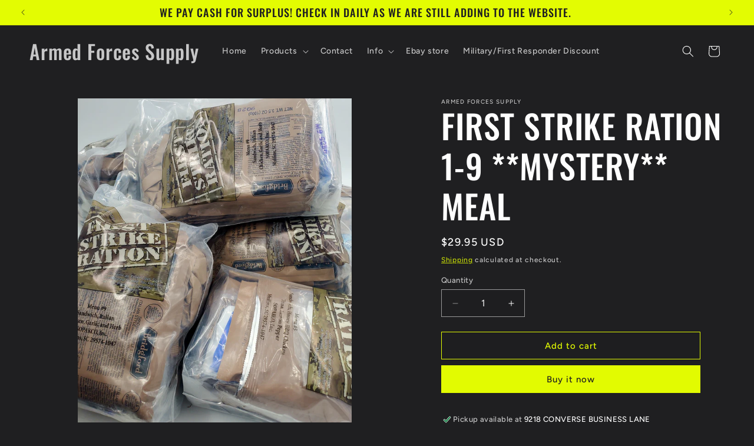

--- FILE ---
content_type: text/html; charset=utf-8
request_url: https://afsurplus.com/products/first-strike-ration-1-9-mystery-meal
body_size: 32442
content:
<!doctype html>
<html class="js" lang="en">
  <head>
    <meta charset="utf-8">
    <meta http-equiv="X-UA-Compatible" content="IE=edge">
    <meta name="viewport" content="width=device-width,initial-scale=1">
    <meta name="theme-color" content="">
    <link rel="canonical" href="https://afsurplus.com/products/first-strike-ration-1-9-mystery-meal"><link rel="preconnect" href="https://fonts.shopifycdn.com" crossorigin><title>
      FIRST STRIKE RATION 1-9 **MYSTERY** MEAL
 &ndash; Armed Forces Supply</title>

    
      <meta name="description" content="The First Strike Ration, or FSR, is a compact, eat-on-the-move assault ration designed for use during initial periods of highly intense, highly mobile combat operations. The FSR is substantially reduced in weight and size and enhances soldier consumption, nutritional intake, and mobility. The development of the FSR cam">
    

    

<meta property="og:site_name" content="Armed Forces Supply">
<meta property="og:url" content="https://afsurplus.com/products/first-strike-ration-1-9-mystery-meal">
<meta property="og:title" content="FIRST STRIKE RATION 1-9 **MYSTERY** MEAL">
<meta property="og:type" content="product">
<meta property="og:description" content="The First Strike Ration, or FSR, is a compact, eat-on-the-move assault ration designed for use during initial periods of highly intense, highly mobile combat operations. The FSR is substantially reduced in weight and size and enhances soldier consumption, nutritional intake, and mobility. The development of the FSR cam"><meta property="og:image" content="http://afsurplus.com/cdn/shop/files/20230810_170122.jpg?v=1691705628">
  <meta property="og:image:secure_url" content="https://afsurplus.com/cdn/shop/files/20230810_170122.jpg?v=1691705628">
  <meta property="og:image:width" content="3024">
  <meta property="og:image:height" content="3570"><meta property="og:price:amount" content="29.95">
  <meta property="og:price:currency" content="USD"><meta name="twitter:card" content="summary_large_image">
<meta name="twitter:title" content="FIRST STRIKE RATION 1-9 **MYSTERY** MEAL">
<meta name="twitter:description" content="The First Strike Ration, or FSR, is a compact, eat-on-the-move assault ration designed for use during initial periods of highly intense, highly mobile combat operations. The FSR is substantially reduced in weight and size and enhances soldier consumption, nutritional intake, and mobility. The development of the FSR cam">


    <script src="//afsurplus.com/cdn/shop/t/11/assets/constants.js?v=132983761750457495441757963720" defer="defer"></script>
    <script src="//afsurplus.com/cdn/shop/t/11/assets/pubsub.js?v=25310214064522200911757963721" defer="defer"></script>
    <script src="//afsurplus.com/cdn/shop/t/11/assets/global.js?v=7301445359237545521757963720" defer="defer"></script>
    <script src="//afsurplus.com/cdn/shop/t/11/assets/details-disclosure.js?v=13653116266235556501757963720" defer="defer"></script>
    <script src="//afsurplus.com/cdn/shop/t/11/assets/details-modal.js?v=25581673532751508451757963720" defer="defer"></script>
    <script src="//afsurplus.com/cdn/shop/t/11/assets/search-form.js?v=133129549252120666541757963721" defer="defer"></script><script src="//afsurplus.com/cdn/shop/t/11/assets/animations.js?v=88693664871331136111757963720" defer="defer"></script><script>window.performance && window.performance.mark && window.performance.mark('shopify.content_for_header.start');</script><meta id="shopify-digital-wallet" name="shopify-digital-wallet" content="/71058129180/digital_wallets/dialog">
<meta name="shopify-checkout-api-token" content="36b0e838a0b47a0ba9547065edbbda09">
<link rel="alternate" type="application/json+oembed" href="https://afsurplus.com/products/first-strike-ration-1-9-mystery-meal.oembed">
<script async="async" src="/checkouts/internal/preloads.js?locale=en-US"></script>
<script id="apple-pay-shop-capabilities" type="application/json">{"shopId":71058129180,"countryCode":"US","currencyCode":"USD","merchantCapabilities":["supports3DS"],"merchantId":"gid:\/\/shopify\/Shop\/71058129180","merchantName":"Armed Forces Supply","requiredBillingContactFields":["postalAddress","email"],"requiredShippingContactFields":["postalAddress","email"],"shippingType":"shipping","supportedNetworks":["visa","masterCard","amex","discover","jcb"],"total":{"type":"pending","label":"Armed Forces Supply","amount":"1.00"},"shopifyPaymentsEnabled":true,"supportsSubscriptions":true}</script>
<script id="shopify-features" type="application/json">{"accessToken":"36b0e838a0b47a0ba9547065edbbda09","betas":["rich-media-storefront-analytics"],"domain":"afsurplus.com","predictiveSearch":true,"shopId":71058129180,"locale":"en"}</script>
<script>var Shopify = Shopify || {};
Shopify.shop = "armed-forces-supply-5169.myshopify.com";
Shopify.locale = "en";
Shopify.currency = {"active":"USD","rate":"1.0"};
Shopify.country = "US";
Shopify.theme = {"name":"Ride","id":178194776348,"schema_name":"Ride","schema_version":"15.4.0","theme_store_id":1500,"role":"main"};
Shopify.theme.handle = "null";
Shopify.theme.style = {"id":null,"handle":null};
Shopify.cdnHost = "afsurplus.com/cdn";
Shopify.routes = Shopify.routes || {};
Shopify.routes.root = "/";</script>
<script type="module">!function(o){(o.Shopify=o.Shopify||{}).modules=!0}(window);</script>
<script>!function(o){function n(){var o=[];function n(){o.push(Array.prototype.slice.apply(arguments))}return n.q=o,n}var t=o.Shopify=o.Shopify||{};t.loadFeatures=n(),t.autoloadFeatures=n()}(window);</script>
<script id="shop-js-analytics" type="application/json">{"pageType":"product"}</script>
<script defer="defer" async type="module" src="//afsurplus.com/cdn/shopifycloud/shop-js/modules/v2/client.init-shop-cart-sync_BN7fPSNr.en.esm.js"></script>
<script defer="defer" async type="module" src="//afsurplus.com/cdn/shopifycloud/shop-js/modules/v2/chunk.common_Cbph3Kss.esm.js"></script>
<script defer="defer" async type="module" src="//afsurplus.com/cdn/shopifycloud/shop-js/modules/v2/chunk.modal_DKumMAJ1.esm.js"></script>
<script type="module">
  await import("//afsurplus.com/cdn/shopifycloud/shop-js/modules/v2/client.init-shop-cart-sync_BN7fPSNr.en.esm.js");
await import("//afsurplus.com/cdn/shopifycloud/shop-js/modules/v2/chunk.common_Cbph3Kss.esm.js");
await import("//afsurplus.com/cdn/shopifycloud/shop-js/modules/v2/chunk.modal_DKumMAJ1.esm.js");

  window.Shopify.SignInWithShop?.initShopCartSync?.({"fedCMEnabled":true,"windoidEnabled":true});

</script>
<script>(function() {
  var isLoaded = false;
  function asyncLoad() {
    if (isLoaded) return;
    isLoaded = true;
    var urls = ["https:\/\/cdn.routeapp.io\/route-widget-shopify\/v2\/route-widget-shopify-stable-v2.min.js?shop=armed-forces-supply-5169.myshopify.com","https:\/\/id-shop.govx.com\/app\/armed-forces-supply-5169.myshopify.com\/govx.js?shop=armed-forces-supply-5169.myshopify.com"];
    for (var i = 0; i < urls.length; i++) {
      var s = document.createElement('script');
      s.type = 'text/javascript';
      s.async = true;
      s.src = urls[i];
      var x = document.getElementsByTagName('script')[0];
      x.parentNode.insertBefore(s, x);
    }
  };
  if(window.attachEvent) {
    window.attachEvent('onload', asyncLoad);
  } else {
    window.addEventListener('load', asyncLoad, false);
  }
})();</script>
<script id="__st">var __st={"a":71058129180,"offset":-21600,"reqid":"031d77f9-db15-453a-8ba5-2bc106f27eb2-1769859651","pageurl":"afsurplus.com\/products\/first-strike-ration-1-9-mystery-meal","u":"6b412e90a074","p":"product","rtyp":"product","rid":8517771165980};</script>
<script>window.ShopifyPaypalV4VisibilityTracking = true;</script>
<script id="captcha-bootstrap">!function(){'use strict';const t='contact',e='account',n='new_comment',o=[[t,t],['blogs',n],['comments',n],[t,'customer']],c=[[e,'customer_login'],[e,'guest_login'],[e,'recover_customer_password'],[e,'create_customer']],r=t=>t.map((([t,e])=>`form[action*='/${t}']:not([data-nocaptcha='true']) input[name='form_type'][value='${e}']`)).join(','),a=t=>()=>t?[...document.querySelectorAll(t)].map((t=>t.form)):[];function s(){const t=[...o],e=r(t);return a(e)}const i='password',u='form_key',d=['recaptcha-v3-token','g-recaptcha-response','h-captcha-response',i],f=()=>{try{return window.sessionStorage}catch{return}},m='__shopify_v',_=t=>t.elements[u];function p(t,e,n=!1){try{const o=window.sessionStorage,c=JSON.parse(o.getItem(e)),{data:r}=function(t){const{data:e,action:n}=t;return t[m]||n?{data:e,action:n}:{data:t,action:n}}(c);for(const[e,n]of Object.entries(r))t.elements[e]&&(t.elements[e].value=n);n&&o.removeItem(e)}catch(o){console.error('form repopulation failed',{error:o})}}const l='form_type',E='cptcha';function T(t){t.dataset[E]=!0}const w=window,h=w.document,L='Shopify',v='ce_forms',y='captcha';let A=!1;((t,e)=>{const n=(g='f06e6c50-85a8-45c8-87d0-21a2b65856fe',I='https://cdn.shopify.com/shopifycloud/storefront-forms-hcaptcha/ce_storefront_forms_captcha_hcaptcha.v1.5.2.iife.js',D={infoText:'Protected by hCaptcha',privacyText:'Privacy',termsText:'Terms'},(t,e,n)=>{const o=w[L][v],c=o.bindForm;if(c)return c(t,g,e,D).then(n);var r;o.q.push([[t,g,e,D],n]),r=I,A||(h.body.append(Object.assign(h.createElement('script'),{id:'captcha-provider',async:!0,src:r})),A=!0)});var g,I,D;w[L]=w[L]||{},w[L][v]=w[L][v]||{},w[L][v].q=[],w[L][y]=w[L][y]||{},w[L][y].protect=function(t,e){n(t,void 0,e),T(t)},Object.freeze(w[L][y]),function(t,e,n,w,h,L){const[v,y,A,g]=function(t,e,n){const i=e?o:[],u=t?c:[],d=[...i,...u],f=r(d),m=r(i),_=r(d.filter((([t,e])=>n.includes(e))));return[a(f),a(m),a(_),s()]}(w,h,L),I=t=>{const e=t.target;return e instanceof HTMLFormElement?e:e&&e.form},D=t=>v().includes(t);t.addEventListener('submit',(t=>{const e=I(t);if(!e)return;const n=D(e)&&!e.dataset.hcaptchaBound&&!e.dataset.recaptchaBound,o=_(e),c=g().includes(e)&&(!o||!o.value);(n||c)&&t.preventDefault(),c&&!n&&(function(t){try{if(!f())return;!function(t){const e=f();if(!e)return;const n=_(t);if(!n)return;const o=n.value;o&&e.removeItem(o)}(t);const e=Array.from(Array(32),(()=>Math.random().toString(36)[2])).join('');!function(t,e){_(t)||t.append(Object.assign(document.createElement('input'),{type:'hidden',name:u})),t.elements[u].value=e}(t,e),function(t,e){const n=f();if(!n)return;const o=[...t.querySelectorAll(`input[type='${i}']`)].map((({name:t})=>t)),c=[...d,...o],r={};for(const[a,s]of new FormData(t).entries())c.includes(a)||(r[a]=s);n.setItem(e,JSON.stringify({[m]:1,action:t.action,data:r}))}(t,e)}catch(e){console.error('failed to persist form',e)}}(e),e.submit())}));const S=(t,e)=>{t&&!t.dataset[E]&&(n(t,e.some((e=>e===t))),T(t))};for(const o of['focusin','change'])t.addEventListener(o,(t=>{const e=I(t);D(e)&&S(e,y())}));const B=e.get('form_key'),M=e.get(l),P=B&&M;t.addEventListener('DOMContentLoaded',(()=>{const t=y();if(P)for(const e of t)e.elements[l].value===M&&p(e,B);[...new Set([...A(),...v().filter((t=>'true'===t.dataset.shopifyCaptcha))])].forEach((e=>S(e,t)))}))}(h,new URLSearchParams(w.location.search),n,t,e,['guest_login'])})(!0,!0)}();</script>
<script integrity="sha256-4kQ18oKyAcykRKYeNunJcIwy7WH5gtpwJnB7kiuLZ1E=" data-source-attribution="shopify.loadfeatures" defer="defer" src="//afsurplus.com/cdn/shopifycloud/storefront/assets/storefront/load_feature-a0a9edcb.js" crossorigin="anonymous"></script>
<script data-source-attribution="shopify.dynamic_checkout.dynamic.init">var Shopify=Shopify||{};Shopify.PaymentButton=Shopify.PaymentButton||{isStorefrontPortableWallets:!0,init:function(){window.Shopify.PaymentButton.init=function(){};var t=document.createElement("script");t.src="https://afsurplus.com/cdn/shopifycloud/portable-wallets/latest/portable-wallets.en.js",t.type="module",document.head.appendChild(t)}};
</script>
<script data-source-attribution="shopify.dynamic_checkout.buyer_consent">
  function portableWalletsHideBuyerConsent(e){var t=document.getElementById("shopify-buyer-consent"),n=document.getElementById("shopify-subscription-policy-button");t&&n&&(t.classList.add("hidden"),t.setAttribute("aria-hidden","true"),n.removeEventListener("click",e))}function portableWalletsShowBuyerConsent(e){var t=document.getElementById("shopify-buyer-consent"),n=document.getElementById("shopify-subscription-policy-button");t&&n&&(t.classList.remove("hidden"),t.removeAttribute("aria-hidden"),n.addEventListener("click",e))}window.Shopify?.PaymentButton&&(window.Shopify.PaymentButton.hideBuyerConsent=portableWalletsHideBuyerConsent,window.Shopify.PaymentButton.showBuyerConsent=portableWalletsShowBuyerConsent);
</script>
<script>
  function portableWalletsCleanup(e){e&&e.src&&console.error("Failed to load portable wallets script "+e.src);var t=document.querySelectorAll("shopify-accelerated-checkout .shopify-payment-button__skeleton, shopify-accelerated-checkout-cart .wallet-cart-button__skeleton"),e=document.getElementById("shopify-buyer-consent");for(let e=0;e<t.length;e++)t[e].remove();e&&e.remove()}function portableWalletsNotLoadedAsModule(e){e instanceof ErrorEvent&&"string"==typeof e.message&&e.message.includes("import.meta")&&"string"==typeof e.filename&&e.filename.includes("portable-wallets")&&(window.removeEventListener("error",portableWalletsNotLoadedAsModule),window.Shopify.PaymentButton.failedToLoad=e,"loading"===document.readyState?document.addEventListener("DOMContentLoaded",window.Shopify.PaymentButton.init):window.Shopify.PaymentButton.init())}window.addEventListener("error",portableWalletsNotLoadedAsModule);
</script>

<script type="module" src="https://afsurplus.com/cdn/shopifycloud/portable-wallets/latest/portable-wallets.en.js" onError="portableWalletsCleanup(this)" crossorigin="anonymous"></script>
<script nomodule>
  document.addEventListener("DOMContentLoaded", portableWalletsCleanup);
</script>

<link id="shopify-accelerated-checkout-styles" rel="stylesheet" media="screen" href="https://afsurplus.com/cdn/shopifycloud/portable-wallets/latest/accelerated-checkout-backwards-compat.css" crossorigin="anonymous">
<style id="shopify-accelerated-checkout-cart">
        #shopify-buyer-consent {
  margin-top: 1em;
  display: inline-block;
  width: 100%;
}

#shopify-buyer-consent.hidden {
  display: none;
}

#shopify-subscription-policy-button {
  background: none;
  border: none;
  padding: 0;
  text-decoration: underline;
  font-size: inherit;
  cursor: pointer;
}

#shopify-subscription-policy-button::before {
  box-shadow: none;
}

      </style>
<script id="sections-script" data-sections="header" defer="defer" src="//afsurplus.com/cdn/shop/t/11/compiled_assets/scripts.js?v=432"></script>
<script>window.performance && window.performance.mark && window.performance.mark('shopify.content_for_header.end');</script>


    <style data-shopify>
      @font-face {
  font-family: Figtree;
  font-weight: 500;
  font-style: normal;
  font-display: swap;
  src: url("//afsurplus.com/cdn/fonts/figtree/figtree_n5.3b6b7df38aa5986536945796e1f947445832047c.woff2") format("woff2"),
       url("//afsurplus.com/cdn/fonts/figtree/figtree_n5.f26bf6dcae278b0ed902605f6605fa3338e81dab.woff") format("woff");
}

      @font-face {
  font-family: Figtree;
  font-weight: 700;
  font-style: normal;
  font-display: swap;
  src: url("//afsurplus.com/cdn/fonts/figtree/figtree_n7.2fd9bfe01586148e644724096c9d75e8c7a90e55.woff2") format("woff2"),
       url("//afsurplus.com/cdn/fonts/figtree/figtree_n7.ea05de92d862f9594794ab281c4c3a67501ef5fc.woff") format("woff");
}

      @font-face {
  font-family: Figtree;
  font-weight: 500;
  font-style: italic;
  font-display: swap;
  src: url("//afsurplus.com/cdn/fonts/figtree/figtree_i5.969396f679a62854cf82dbf67acc5721e41351f0.woff2") format("woff2"),
       url("//afsurplus.com/cdn/fonts/figtree/figtree_i5.93bc1cad6c73ca9815f9777c49176dfc9d2890dd.woff") format("woff");
}

      @font-face {
  font-family: Figtree;
  font-weight: 700;
  font-style: italic;
  font-display: swap;
  src: url("//afsurplus.com/cdn/fonts/figtree/figtree_i7.06add7096a6f2ab742e09ec7e498115904eda1fe.woff2") format("woff2"),
       url("//afsurplus.com/cdn/fonts/figtree/figtree_i7.ee584b5fcaccdbb5518c0228158941f8df81b101.woff") format("woff");
}

      @font-face {
  font-family: Oswald;
  font-weight: 500;
  font-style: normal;
  font-display: swap;
  src: url("//afsurplus.com/cdn/fonts/oswald/oswald_n5.8ad4910bfdb43e150746ef7aa67f3553e3abe8e2.woff2") format("woff2"),
       url("//afsurplus.com/cdn/fonts/oswald/oswald_n5.93ee52108163c48c91111cf33b0a57021467b66e.woff") format("woff");
}


      
        :root,
        .color-scheme-1 {
          --color-background: 31,31,33;
        
          --gradient-background: #1f1f21;
        

        

        --color-foreground: 255,255,255;
        --color-background-contrast: 43,43,46;
        --color-shadow: 255,255,255;
        --color-button: 227,252,2;
        --color-button-text: 31,31,33;
        --color-secondary-button: 31,31,33;
        --color-secondary-button-text: 227,252,2;
        --color-link: 227,252,2;
        --color-badge-foreground: 255,255,255;
        --color-badge-background: 31,31,33;
        --color-badge-border: 255,255,255;
        --payment-terms-background-color: rgb(31 31 33);
      }
      
        
        .color-scheme-2 {
          --color-background: 31,31,33;
        
          --gradient-background: #1f1f21;
        

        

        --color-foreground: 255,255,255;
        --color-background-contrast: 43,43,46;
        --color-shadow: 255,255,255;
        --color-button: 255,255,255;
        --color-button-text: 31,31,33;
        --color-secondary-button: 31,31,33;
        --color-secondary-button-text: 255,255,255;
        --color-link: 255,255,255;
        --color-badge-foreground: 255,255,255;
        --color-badge-background: 31,31,33;
        --color-badge-border: 255,255,255;
        --payment-terms-background-color: rgb(31 31 33);
      }
      
        
        .color-scheme-3 {
          --color-background: 255,255,255;
        
          --gradient-background: #ffffff;
        

        

        --color-foreground: 31,31,33;
        --color-background-contrast: 191,191,191;
        --color-shadow: 255,255,255;
        --color-button: 31,31,33;
        --color-button-text: 255,255,255;
        --color-secondary-button: 255,255,255;
        --color-secondary-button-text: 31,31,33;
        --color-link: 31,31,33;
        --color-badge-foreground: 31,31,33;
        --color-badge-background: 255,255,255;
        --color-badge-border: 31,31,33;
        --payment-terms-background-color: rgb(255 255 255);
      }
      
        
        .color-scheme-4 {
          --color-background: 227,252,2;
        
          --gradient-background: #e3fc02;
        

        

        --color-foreground: 31,31,33;
        --color-background-contrast: 113,126,1;
        --color-shadow: 255,255,255;
        --color-button: 31,31,33;
        --color-button-text: 227,252,2;
        --color-secondary-button: 227,252,2;
        --color-secondary-button-text: 31,31,33;
        --color-link: 31,31,33;
        --color-badge-foreground: 31,31,33;
        --color-badge-background: 227,252,2;
        --color-badge-border: 31,31,33;
        --payment-terms-background-color: rgb(227 252 2);
      }
      
        
        .color-scheme-5 {
          --color-background: 0,252,237;
        
          --gradient-background: #00FCED;
        

        

        --color-foreground: 31,31,33;
        --color-background-contrast: 0,125,117;
        --color-shadow: 255,255,255;
        --color-button: 31,31,33;
        --color-button-text: 0,252,237;
        --color-secondary-button: 0,252,237;
        --color-secondary-button-text: 31,31,33;
        --color-link: 31,31,33;
        --color-badge-foreground: 31,31,33;
        --color-badge-background: 0,252,237;
        --color-badge-border: 31,31,33;
        --payment-terms-background-color: rgb(0 252 237);
      }
      

      body, .color-scheme-1, .color-scheme-2, .color-scheme-3, .color-scheme-4, .color-scheme-5 {
        color: rgba(var(--color-foreground), 0.75);
        background-color: rgb(var(--color-background));
      }

      :root {
        --font-body-family: Figtree, sans-serif;
        --font-body-style: normal;
        --font-body-weight: 500;
        --font-body-weight-bold: 800;

        --font-heading-family: Oswald, sans-serif;
        --font-heading-style: normal;
        --font-heading-weight: 500;

        --font-body-scale: 1.0;
        --font-heading-scale: 1.4;

        --media-padding: px;
        --media-border-opacity: 0.1;
        --media-border-width: 0px;
        --media-radius: 0px;
        --media-shadow-opacity: 0.0;
        --media-shadow-horizontal-offset: 0px;
        --media-shadow-vertical-offset: 4px;
        --media-shadow-blur-radius: 5px;
        --media-shadow-visible: 0;

        --page-width: 160rem;
        --page-width-margin: 0rem;

        --product-card-image-padding: 0.0rem;
        --product-card-corner-radius: 0.0rem;
        --product-card-text-alignment: left;
        --product-card-border-width: 0.0rem;
        --product-card-border-opacity: 0.1;
        --product-card-shadow-opacity: 0.0;
        --product-card-shadow-visible: 0;
        --product-card-shadow-horizontal-offset: 0.0rem;
        --product-card-shadow-vertical-offset: 0.4rem;
        --product-card-shadow-blur-radius: 0.5rem;

        --collection-card-image-padding: 0.0rem;
        --collection-card-corner-radius: 0.0rem;
        --collection-card-text-alignment: left;
        --collection-card-border-width: 0.0rem;
        --collection-card-border-opacity: 0.1;
        --collection-card-shadow-opacity: 0.0;
        --collection-card-shadow-visible: 0;
        --collection-card-shadow-horizontal-offset: 0.0rem;
        --collection-card-shadow-vertical-offset: 0.4rem;
        --collection-card-shadow-blur-radius: 0.5rem;

        --blog-card-image-padding: 0.0rem;
        --blog-card-corner-radius: 0.0rem;
        --blog-card-text-alignment: left;
        --blog-card-border-width: 0.0rem;
        --blog-card-border-opacity: 0.1;
        --blog-card-shadow-opacity: 0.0;
        --blog-card-shadow-visible: 0;
        --blog-card-shadow-horizontal-offset: 0.0rem;
        --blog-card-shadow-vertical-offset: 0.4rem;
        --blog-card-shadow-blur-radius: 0.5rem;

        --badge-corner-radius: 4.0rem;

        --popup-border-width: 1px;
        --popup-border-opacity: 0.1;
        --popup-corner-radius: 0px;
        --popup-shadow-opacity: 0.0;
        --popup-shadow-horizontal-offset: 0px;
        --popup-shadow-vertical-offset: 4px;
        --popup-shadow-blur-radius: 5px;

        --drawer-border-width: 1px;
        --drawer-border-opacity: 0.1;
        --drawer-shadow-opacity: 0.0;
        --drawer-shadow-horizontal-offset: 0px;
        --drawer-shadow-vertical-offset: 4px;
        --drawer-shadow-blur-radius: 5px;

        --spacing-sections-desktop: 52px;
        --spacing-sections-mobile: 36px;

        --grid-desktop-vertical-spacing: 40px;
        --grid-desktop-horizontal-spacing: 40px;
        --grid-mobile-vertical-spacing: 20px;
        --grid-mobile-horizontal-spacing: 20px;

        --text-boxes-border-opacity: 0.1;
        --text-boxes-border-width: 0px;
        --text-boxes-radius: 0px;
        --text-boxes-shadow-opacity: 0.0;
        --text-boxes-shadow-visible: 0;
        --text-boxes-shadow-horizontal-offset: 0px;
        --text-boxes-shadow-vertical-offset: 4px;
        --text-boxes-shadow-blur-radius: 5px;

        --buttons-radius: 0px;
        --buttons-radius-outset: 0px;
        --buttons-border-width: 1px;
        --buttons-border-opacity: 1.0;
        --buttons-shadow-opacity: 0.0;
        --buttons-shadow-visible: 0;
        --buttons-shadow-horizontal-offset: 0px;
        --buttons-shadow-vertical-offset: 4px;
        --buttons-shadow-blur-radius: 5px;
        --buttons-border-offset: 0px;

        --inputs-radius: 0px;
        --inputs-border-width: 1px;
        --inputs-border-opacity: 0.55;
        --inputs-shadow-opacity: 0.0;
        --inputs-shadow-horizontal-offset: 0px;
        --inputs-margin-offset: 0px;
        --inputs-shadow-vertical-offset: 4px;
        --inputs-shadow-blur-radius: 5px;
        --inputs-radius-outset: 0px;

        --variant-pills-radius: 40px;
        --variant-pills-border-width: 1px;
        --variant-pills-border-opacity: 0.55;
        --variant-pills-shadow-opacity: 0.0;
        --variant-pills-shadow-horizontal-offset: 0px;
        --variant-pills-shadow-vertical-offset: 4px;
        --variant-pills-shadow-blur-radius: 5px;
      }

      *,
      *::before,
      *::after {
        box-sizing: inherit;
      }

      html {
        box-sizing: border-box;
        font-size: calc(var(--font-body-scale) * 62.5%);
        height: 100%;
      }

      body {
        display: grid;
        grid-template-rows: auto auto 1fr auto;
        grid-template-columns: 100%;
        min-height: 100%;
        margin: 0;
        font-size: 1.5rem;
        letter-spacing: 0.06rem;
        line-height: calc(1 + 0.8 / var(--font-body-scale));
        font-family: var(--font-body-family);
        font-style: var(--font-body-style);
        font-weight: var(--font-body-weight);
      }

      @media screen and (min-width: 750px) {
        body {
          font-size: 1.6rem;
        }
      }
    </style>

    <link href="//afsurplus.com/cdn/shop/t/11/assets/base.css?v=159841507637079171801757963720" rel="stylesheet" type="text/css" media="all" />
    <link rel="stylesheet" href="//afsurplus.com/cdn/shop/t/11/assets/component-cart-items.css?v=13033300910818915211757963720" media="print" onload="this.media='all'">
      <link rel="preload" as="font" href="//afsurplus.com/cdn/fonts/figtree/figtree_n5.3b6b7df38aa5986536945796e1f947445832047c.woff2" type="font/woff2" crossorigin>
      

      <link rel="preload" as="font" href="//afsurplus.com/cdn/fonts/oswald/oswald_n5.8ad4910bfdb43e150746ef7aa67f3553e3abe8e2.woff2" type="font/woff2" crossorigin>
      
<link
        rel="stylesheet"
        href="//afsurplus.com/cdn/shop/t/11/assets/component-predictive-search.css?v=118923337488134913561757963720"
        media="print"
        onload="this.media='all'"
      ><script>
      if (Shopify.designMode) {
        document.documentElement.classList.add('shopify-design-mode');
      }
    </script>
  <link href="https://monorail-edge.shopifysvc.com" rel="dns-prefetch">
<script>(function(){if ("sendBeacon" in navigator && "performance" in window) {try {var session_token_from_headers = performance.getEntriesByType('navigation')[0].serverTiming.find(x => x.name == '_s').description;} catch {var session_token_from_headers = undefined;}var session_cookie_matches = document.cookie.match(/_shopify_s=([^;]*)/);var session_token_from_cookie = session_cookie_matches && session_cookie_matches.length === 2 ? session_cookie_matches[1] : "";var session_token = session_token_from_headers || session_token_from_cookie || "";function handle_abandonment_event(e) {var entries = performance.getEntries().filter(function(entry) {return /monorail-edge.shopifysvc.com/.test(entry.name);});if (!window.abandonment_tracked && entries.length === 0) {window.abandonment_tracked = true;var currentMs = Date.now();var navigation_start = performance.timing.navigationStart;var payload = {shop_id: 71058129180,url: window.location.href,navigation_start,duration: currentMs - navigation_start,session_token,page_type: "product"};window.navigator.sendBeacon("https://monorail-edge.shopifysvc.com/v1/produce", JSON.stringify({schema_id: "online_store_buyer_site_abandonment/1.1",payload: payload,metadata: {event_created_at_ms: currentMs,event_sent_at_ms: currentMs}}));}}window.addEventListener('pagehide', handle_abandonment_event);}}());</script>
<script id="web-pixels-manager-setup">(function e(e,d,r,n,o){if(void 0===o&&(o={}),!Boolean(null===(a=null===(i=window.Shopify)||void 0===i?void 0:i.analytics)||void 0===a?void 0:a.replayQueue)){var i,a;window.Shopify=window.Shopify||{};var t=window.Shopify;t.analytics=t.analytics||{};var s=t.analytics;s.replayQueue=[],s.publish=function(e,d,r){return s.replayQueue.push([e,d,r]),!0};try{self.performance.mark("wpm:start")}catch(e){}var l=function(){var e={modern:/Edge?\/(1{2}[4-9]|1[2-9]\d|[2-9]\d{2}|\d{4,})\.\d+(\.\d+|)|Firefox\/(1{2}[4-9]|1[2-9]\d|[2-9]\d{2}|\d{4,})\.\d+(\.\d+|)|Chrom(ium|e)\/(9{2}|\d{3,})\.\d+(\.\d+|)|(Maci|X1{2}).+ Version\/(15\.\d+|(1[6-9]|[2-9]\d|\d{3,})\.\d+)([,.]\d+|)( \(\w+\)|)( Mobile\/\w+|) Safari\/|Chrome.+OPR\/(9{2}|\d{3,})\.\d+\.\d+|(CPU[ +]OS|iPhone[ +]OS|CPU[ +]iPhone|CPU IPhone OS|CPU iPad OS)[ +]+(15[._]\d+|(1[6-9]|[2-9]\d|\d{3,})[._]\d+)([._]\d+|)|Android:?[ /-](13[3-9]|1[4-9]\d|[2-9]\d{2}|\d{4,})(\.\d+|)(\.\d+|)|Android.+Firefox\/(13[5-9]|1[4-9]\d|[2-9]\d{2}|\d{4,})\.\d+(\.\d+|)|Android.+Chrom(ium|e)\/(13[3-9]|1[4-9]\d|[2-9]\d{2}|\d{4,})\.\d+(\.\d+|)|SamsungBrowser\/([2-9]\d|\d{3,})\.\d+/,legacy:/Edge?\/(1[6-9]|[2-9]\d|\d{3,})\.\d+(\.\d+|)|Firefox\/(5[4-9]|[6-9]\d|\d{3,})\.\d+(\.\d+|)|Chrom(ium|e)\/(5[1-9]|[6-9]\d|\d{3,})\.\d+(\.\d+|)([\d.]+$|.*Safari\/(?![\d.]+ Edge\/[\d.]+$))|(Maci|X1{2}).+ Version\/(10\.\d+|(1[1-9]|[2-9]\d|\d{3,})\.\d+)([,.]\d+|)( \(\w+\)|)( Mobile\/\w+|) Safari\/|Chrome.+OPR\/(3[89]|[4-9]\d|\d{3,})\.\d+\.\d+|(CPU[ +]OS|iPhone[ +]OS|CPU[ +]iPhone|CPU IPhone OS|CPU iPad OS)[ +]+(10[._]\d+|(1[1-9]|[2-9]\d|\d{3,})[._]\d+)([._]\d+|)|Android:?[ /-](13[3-9]|1[4-9]\d|[2-9]\d{2}|\d{4,})(\.\d+|)(\.\d+|)|Mobile Safari.+OPR\/([89]\d|\d{3,})\.\d+\.\d+|Android.+Firefox\/(13[5-9]|1[4-9]\d|[2-9]\d{2}|\d{4,})\.\d+(\.\d+|)|Android.+Chrom(ium|e)\/(13[3-9]|1[4-9]\d|[2-9]\d{2}|\d{4,})\.\d+(\.\d+|)|Android.+(UC? ?Browser|UCWEB|U3)[ /]?(15\.([5-9]|\d{2,})|(1[6-9]|[2-9]\d|\d{3,})\.\d+)\.\d+|SamsungBrowser\/(5\.\d+|([6-9]|\d{2,})\.\d+)|Android.+MQ{2}Browser\/(14(\.(9|\d{2,})|)|(1[5-9]|[2-9]\d|\d{3,})(\.\d+|))(\.\d+|)|K[Aa][Ii]OS\/(3\.\d+|([4-9]|\d{2,})\.\d+)(\.\d+|)/},d=e.modern,r=e.legacy,n=navigator.userAgent;return n.match(d)?"modern":n.match(r)?"legacy":"unknown"}(),u="modern"===l?"modern":"legacy",c=(null!=n?n:{modern:"",legacy:""})[u],f=function(e){return[e.baseUrl,"/wpm","/b",e.hashVersion,"modern"===e.buildTarget?"m":"l",".js"].join("")}({baseUrl:d,hashVersion:r,buildTarget:u}),m=function(e){var d=e.version,r=e.bundleTarget,n=e.surface,o=e.pageUrl,i=e.monorailEndpoint;return{emit:function(e){var a=e.status,t=e.errorMsg,s=(new Date).getTime(),l=JSON.stringify({metadata:{event_sent_at_ms:s},events:[{schema_id:"web_pixels_manager_load/3.1",payload:{version:d,bundle_target:r,page_url:o,status:a,surface:n,error_msg:t},metadata:{event_created_at_ms:s}}]});if(!i)return console&&console.warn&&console.warn("[Web Pixels Manager] No Monorail endpoint provided, skipping logging."),!1;try{return self.navigator.sendBeacon.bind(self.navigator)(i,l)}catch(e){}var u=new XMLHttpRequest;try{return u.open("POST",i,!0),u.setRequestHeader("Content-Type","text/plain"),u.send(l),!0}catch(e){return console&&console.warn&&console.warn("[Web Pixels Manager] Got an unhandled error while logging to Monorail."),!1}}}}({version:r,bundleTarget:l,surface:e.surface,pageUrl:self.location.href,monorailEndpoint:e.monorailEndpoint});try{o.browserTarget=l,function(e){var d=e.src,r=e.async,n=void 0===r||r,o=e.onload,i=e.onerror,a=e.sri,t=e.scriptDataAttributes,s=void 0===t?{}:t,l=document.createElement("script"),u=document.querySelector("head"),c=document.querySelector("body");if(l.async=n,l.src=d,a&&(l.integrity=a,l.crossOrigin="anonymous"),s)for(var f in s)if(Object.prototype.hasOwnProperty.call(s,f))try{l.dataset[f]=s[f]}catch(e){}if(o&&l.addEventListener("load",o),i&&l.addEventListener("error",i),u)u.appendChild(l);else{if(!c)throw new Error("Did not find a head or body element to append the script");c.appendChild(l)}}({src:f,async:!0,onload:function(){if(!function(){var e,d;return Boolean(null===(d=null===(e=window.Shopify)||void 0===e?void 0:e.analytics)||void 0===d?void 0:d.initialized)}()){var d=window.webPixelsManager.init(e)||void 0;if(d){var r=window.Shopify.analytics;r.replayQueue.forEach((function(e){var r=e[0],n=e[1],o=e[2];d.publishCustomEvent(r,n,o)})),r.replayQueue=[],r.publish=d.publishCustomEvent,r.visitor=d.visitor,r.initialized=!0}}},onerror:function(){return m.emit({status:"failed",errorMsg:"".concat(f," has failed to load")})},sri:function(e){var d=/^sha384-[A-Za-z0-9+/=]+$/;return"string"==typeof e&&d.test(e)}(c)?c:"",scriptDataAttributes:o}),m.emit({status:"loading"})}catch(e){m.emit({status:"failed",errorMsg:(null==e?void 0:e.message)||"Unknown error"})}}})({shopId: 71058129180,storefrontBaseUrl: "https://afsurplus.com",extensionsBaseUrl: "https://extensions.shopifycdn.com/cdn/shopifycloud/web-pixels-manager",monorailEndpoint: "https://monorail-edge.shopifysvc.com/unstable/produce_batch",surface: "storefront-renderer",enabledBetaFlags: ["2dca8a86"],webPixelsConfigList: [{"id":"shopify-app-pixel","configuration":"{}","eventPayloadVersion":"v1","runtimeContext":"STRICT","scriptVersion":"0450","apiClientId":"shopify-pixel","type":"APP","privacyPurposes":["ANALYTICS","MARKETING"]},{"id":"shopify-custom-pixel","eventPayloadVersion":"v1","runtimeContext":"LAX","scriptVersion":"0450","apiClientId":"shopify-pixel","type":"CUSTOM","privacyPurposes":["ANALYTICS","MARKETING"]}],isMerchantRequest: false,initData: {"shop":{"name":"Armed Forces Supply","paymentSettings":{"currencyCode":"USD"},"myshopifyDomain":"armed-forces-supply-5169.myshopify.com","countryCode":"US","storefrontUrl":"https:\/\/afsurplus.com"},"customer":null,"cart":null,"checkout":null,"productVariants":[{"price":{"amount":29.95,"currencyCode":"USD"},"product":{"title":"FIRST STRIKE RATION 1-9 **MYSTERY** MEAL","vendor":"Armed Forces Supply","id":"8517771165980","untranslatedTitle":"FIRST STRIKE RATION 1-9 **MYSTERY** MEAL","url":"\/products\/first-strike-ration-1-9-mystery-meal","type":""},"id":"46160943546652","image":{"src":"\/\/afsurplus.com\/cdn\/shop\/files\/20230810_170122.jpg?v=1691705628"},"sku":"","title":"Default Title","untranslatedTitle":"Default Title"}],"purchasingCompany":null},},"https://afsurplus.com/cdn","1d2a099fw23dfb22ep557258f5m7a2edbae",{"modern":"","legacy":""},{"shopId":"71058129180","storefrontBaseUrl":"https:\/\/afsurplus.com","extensionBaseUrl":"https:\/\/extensions.shopifycdn.com\/cdn\/shopifycloud\/web-pixels-manager","surface":"storefront-renderer","enabledBetaFlags":"[\"2dca8a86\"]","isMerchantRequest":"false","hashVersion":"1d2a099fw23dfb22ep557258f5m7a2edbae","publish":"custom","events":"[[\"page_viewed\",{}],[\"product_viewed\",{\"productVariant\":{\"price\":{\"amount\":29.95,\"currencyCode\":\"USD\"},\"product\":{\"title\":\"FIRST STRIKE RATION 1-9 **MYSTERY** MEAL\",\"vendor\":\"Armed Forces Supply\",\"id\":\"8517771165980\",\"untranslatedTitle\":\"FIRST STRIKE RATION 1-9 **MYSTERY** MEAL\",\"url\":\"\/products\/first-strike-ration-1-9-mystery-meal\",\"type\":\"\"},\"id\":\"46160943546652\",\"image\":{\"src\":\"\/\/afsurplus.com\/cdn\/shop\/files\/20230810_170122.jpg?v=1691705628\"},\"sku\":\"\",\"title\":\"Default Title\",\"untranslatedTitle\":\"Default Title\"}}]]"});</script><script>
  window.ShopifyAnalytics = window.ShopifyAnalytics || {};
  window.ShopifyAnalytics.meta = window.ShopifyAnalytics.meta || {};
  window.ShopifyAnalytics.meta.currency = 'USD';
  var meta = {"product":{"id":8517771165980,"gid":"gid:\/\/shopify\/Product\/8517771165980","vendor":"Armed Forces Supply","type":"","handle":"first-strike-ration-1-9-mystery-meal","variants":[{"id":46160943546652,"price":2995,"name":"FIRST STRIKE RATION 1-9 **MYSTERY** MEAL","public_title":null,"sku":""}],"remote":false},"page":{"pageType":"product","resourceType":"product","resourceId":8517771165980,"requestId":"031d77f9-db15-453a-8ba5-2bc106f27eb2-1769859651"}};
  for (var attr in meta) {
    window.ShopifyAnalytics.meta[attr] = meta[attr];
  }
</script>
<script class="analytics">
  (function () {
    var customDocumentWrite = function(content) {
      var jquery = null;

      if (window.jQuery) {
        jquery = window.jQuery;
      } else if (window.Checkout && window.Checkout.$) {
        jquery = window.Checkout.$;
      }

      if (jquery) {
        jquery('body').append(content);
      }
    };

    var hasLoggedConversion = function(token) {
      if (token) {
        return document.cookie.indexOf('loggedConversion=' + token) !== -1;
      }
      return false;
    }

    var setCookieIfConversion = function(token) {
      if (token) {
        var twoMonthsFromNow = new Date(Date.now());
        twoMonthsFromNow.setMonth(twoMonthsFromNow.getMonth() + 2);

        document.cookie = 'loggedConversion=' + token + '; expires=' + twoMonthsFromNow;
      }
    }

    var trekkie = window.ShopifyAnalytics.lib = window.trekkie = window.trekkie || [];
    if (trekkie.integrations) {
      return;
    }
    trekkie.methods = [
      'identify',
      'page',
      'ready',
      'track',
      'trackForm',
      'trackLink'
    ];
    trekkie.factory = function(method) {
      return function() {
        var args = Array.prototype.slice.call(arguments);
        args.unshift(method);
        trekkie.push(args);
        return trekkie;
      };
    };
    for (var i = 0; i < trekkie.methods.length; i++) {
      var key = trekkie.methods[i];
      trekkie[key] = trekkie.factory(key);
    }
    trekkie.load = function(config) {
      trekkie.config = config || {};
      trekkie.config.initialDocumentCookie = document.cookie;
      var first = document.getElementsByTagName('script')[0];
      var script = document.createElement('script');
      script.type = 'text/javascript';
      script.onerror = function(e) {
        var scriptFallback = document.createElement('script');
        scriptFallback.type = 'text/javascript';
        scriptFallback.onerror = function(error) {
                var Monorail = {
      produce: function produce(monorailDomain, schemaId, payload) {
        var currentMs = new Date().getTime();
        var event = {
          schema_id: schemaId,
          payload: payload,
          metadata: {
            event_created_at_ms: currentMs,
            event_sent_at_ms: currentMs
          }
        };
        return Monorail.sendRequest("https://" + monorailDomain + "/v1/produce", JSON.stringify(event));
      },
      sendRequest: function sendRequest(endpointUrl, payload) {
        // Try the sendBeacon API
        if (window && window.navigator && typeof window.navigator.sendBeacon === 'function' && typeof window.Blob === 'function' && !Monorail.isIos12()) {
          var blobData = new window.Blob([payload], {
            type: 'text/plain'
          });

          if (window.navigator.sendBeacon(endpointUrl, blobData)) {
            return true;
          } // sendBeacon was not successful

        } // XHR beacon

        var xhr = new XMLHttpRequest();

        try {
          xhr.open('POST', endpointUrl);
          xhr.setRequestHeader('Content-Type', 'text/plain');
          xhr.send(payload);
        } catch (e) {
          console.log(e);
        }

        return false;
      },
      isIos12: function isIos12() {
        return window.navigator.userAgent.lastIndexOf('iPhone; CPU iPhone OS 12_') !== -1 || window.navigator.userAgent.lastIndexOf('iPad; CPU OS 12_') !== -1;
      }
    };
    Monorail.produce('monorail-edge.shopifysvc.com',
      'trekkie_storefront_load_errors/1.1',
      {shop_id: 71058129180,
      theme_id: 178194776348,
      app_name: "storefront",
      context_url: window.location.href,
      source_url: "//afsurplus.com/cdn/s/trekkie.storefront.c59ea00e0474b293ae6629561379568a2d7c4bba.min.js"});

        };
        scriptFallback.async = true;
        scriptFallback.src = '//afsurplus.com/cdn/s/trekkie.storefront.c59ea00e0474b293ae6629561379568a2d7c4bba.min.js';
        first.parentNode.insertBefore(scriptFallback, first);
      };
      script.async = true;
      script.src = '//afsurplus.com/cdn/s/trekkie.storefront.c59ea00e0474b293ae6629561379568a2d7c4bba.min.js';
      first.parentNode.insertBefore(script, first);
    };
    trekkie.load(
      {"Trekkie":{"appName":"storefront","development":false,"defaultAttributes":{"shopId":71058129180,"isMerchantRequest":null,"themeId":178194776348,"themeCityHash":"16557726610657800594","contentLanguage":"en","currency":"USD","eventMetadataId":"172250c2-aeb6-4a34-ae1e-2f960c56a48f"},"isServerSideCookieWritingEnabled":true,"monorailRegion":"shop_domain","enabledBetaFlags":["65f19447","b5387b81"]},"Session Attribution":{},"S2S":{"facebookCapiEnabled":false,"source":"trekkie-storefront-renderer","apiClientId":580111}}
    );

    var loaded = false;
    trekkie.ready(function() {
      if (loaded) return;
      loaded = true;

      window.ShopifyAnalytics.lib = window.trekkie;

      var originalDocumentWrite = document.write;
      document.write = customDocumentWrite;
      try { window.ShopifyAnalytics.merchantGoogleAnalytics.call(this); } catch(error) {};
      document.write = originalDocumentWrite;

      window.ShopifyAnalytics.lib.page(null,{"pageType":"product","resourceType":"product","resourceId":8517771165980,"requestId":"031d77f9-db15-453a-8ba5-2bc106f27eb2-1769859651","shopifyEmitted":true});

      var match = window.location.pathname.match(/checkouts\/(.+)\/(thank_you|post_purchase)/)
      var token = match? match[1]: undefined;
      if (!hasLoggedConversion(token)) {
        setCookieIfConversion(token);
        window.ShopifyAnalytics.lib.track("Viewed Product",{"currency":"USD","variantId":46160943546652,"productId":8517771165980,"productGid":"gid:\/\/shopify\/Product\/8517771165980","name":"FIRST STRIKE RATION 1-9 **MYSTERY** MEAL","price":"29.95","sku":"","brand":"Armed Forces Supply","variant":null,"category":"","nonInteraction":true,"remote":false},undefined,undefined,{"shopifyEmitted":true});
      window.ShopifyAnalytics.lib.track("monorail:\/\/trekkie_storefront_viewed_product\/1.1",{"currency":"USD","variantId":46160943546652,"productId":8517771165980,"productGid":"gid:\/\/shopify\/Product\/8517771165980","name":"FIRST STRIKE RATION 1-9 **MYSTERY** MEAL","price":"29.95","sku":"","brand":"Armed Forces Supply","variant":null,"category":"","nonInteraction":true,"remote":false,"referer":"https:\/\/afsurplus.com\/products\/first-strike-ration-1-9-mystery-meal"});
      }
    });


        var eventsListenerScript = document.createElement('script');
        eventsListenerScript.async = true;
        eventsListenerScript.src = "//afsurplus.com/cdn/shopifycloud/storefront/assets/shop_events_listener-3da45d37.js";
        document.getElementsByTagName('head')[0].appendChild(eventsListenerScript);

})();</script>
<script
  defer
  src="https://afsurplus.com/cdn/shopifycloud/perf-kit/shopify-perf-kit-3.1.0.min.js"
  data-application="storefront-renderer"
  data-shop-id="71058129180"
  data-render-region="gcp-us-central1"
  data-page-type="product"
  data-theme-instance-id="178194776348"
  data-theme-name="Ride"
  data-theme-version="15.4.0"
  data-monorail-region="shop_domain"
  data-resource-timing-sampling-rate="10"
  data-shs="true"
  data-shs-beacon="true"
  data-shs-export-with-fetch="true"
  data-shs-logs-sample-rate="1"
  data-shs-beacon-endpoint="https://afsurplus.com/api/collect"
></script>
</head>

  <body class="gradient">
    <a class="skip-to-content-link button visually-hidden" href="#MainContent">
      Skip to content
    </a><!-- BEGIN sections: header-group -->
<div id="shopify-section-sections--24661431877916__announcement-bar" class="shopify-section shopify-section-group-header-group announcement-bar-section"><link href="//afsurplus.com/cdn/shop/t/11/assets/component-slideshow.css?v=17933591812325749411757963720" rel="stylesheet" type="text/css" media="all" />
<link href="//afsurplus.com/cdn/shop/t/11/assets/component-slider.css?v=14039311878856620671757963720" rel="stylesheet" type="text/css" media="all" />


<div
  class="utility-bar color-scheme-4 gradient utility-bar--bottom-border"
>
  <div class="page-width utility-bar__grid"><slideshow-component
        class="announcement-bar"
        role="region"
        aria-roledescription="Carousel"
        aria-label="Announcement bar"
      >
        <div class="announcement-bar-slider slider-buttons">
          <button
            type="button"
            class="slider-button slider-button--prev"
            name="previous"
            aria-label="Previous announcement"
            aria-controls="Slider-sections--24661431877916__announcement-bar"
          >
            <span class="svg-wrapper"><svg class="icon icon-caret" viewBox="0 0 10 6"><path fill="currentColor" fill-rule="evenodd" d="M9.354.646a.5.5 0 0 0-.708 0L5 4.293 1.354.646a.5.5 0 0 0-.708.708l4 4a.5.5 0 0 0 .708 0l4-4a.5.5 0 0 0 0-.708" clip-rule="evenodd"/></svg>
</span>
          </button>
          <div
            class="grid grid--1-col slider slider--everywhere"
            id="Slider-sections--24661431877916__announcement-bar"
            aria-live="polite"
            aria-atomic="true"
            data-autoplay="true"
            data-speed="5"
          ><div
                class="slideshow__slide slider__slide grid__item grid--1-col"
                id="Slide-sections--24661431877916__announcement-bar-1"
                
                role="group"
                aria-roledescription="Announcement"
                aria-label="1 of 3"
                tabindex="-1"
              >
                <div
                  class="announcement-bar__announcement"
                  role="region"
                  aria-label="Announcement"
                ><p class="announcement-bar__message h5">
                      <span>WE PAY CASH FOR SURPLUS! CHECK IN DAILY AS WE ARE STILL ADDING TO THE WEBSITE.</span></p></div>
              </div><div
                class="slideshow__slide slider__slide grid__item grid--1-col"
                id="Slide-sections--24661431877916__announcement-bar-2"
                
                role="group"
                aria-roledescription="Announcement"
                aria-label="2 of 3"
                tabindex="-1"
              >
                <div
                  class="announcement-bar__announcement"
                  role="region"
                  aria-label="Announcement"
                ><p class="announcement-bar__message h5">
                      <span>AMMO CANS NOW ON SALE!</span></p></div>
              </div><div
                class="slideshow__slide slider__slide grid__item grid--1-col"
                id="Slide-sections--24661431877916__announcement-bar-3"
                
                role="group"
                aria-roledescription="Announcement"
                aria-label="3 of 3"
                tabindex="-1"
              >
                <div
                  class="announcement-bar__announcement"
                  role="region"
                  aria-label="Announcement"
                ><p class="announcement-bar__message h5">
                      <span>MRES ARE NOW SALE!</span></p></div>
              </div></div>
          <button
            type="button"
            class="slider-button slider-button--next"
            name="next"
            aria-label="Next announcement"
            aria-controls="Slider-sections--24661431877916__announcement-bar"
          >
            <span class="svg-wrapper"><svg class="icon icon-caret" viewBox="0 0 10 6"><path fill="currentColor" fill-rule="evenodd" d="M9.354.646a.5.5 0 0 0-.708 0L5 4.293 1.354.646a.5.5 0 0 0-.708.708l4 4a.5.5 0 0 0 .708 0l4-4a.5.5 0 0 0 0-.708" clip-rule="evenodd"/></svg>
</span>
          </button>
        </div>
      </slideshow-component><div class="localization-wrapper">
</div>
  </div>
</div>


</div><div id="shopify-section-sections--24661431877916__header" class="shopify-section shopify-section-group-header-group section-header"><link rel="stylesheet" href="//afsurplus.com/cdn/shop/t/11/assets/component-list-menu.css?v=151968516119678728991757963720" media="print" onload="this.media='all'">
<link rel="stylesheet" href="//afsurplus.com/cdn/shop/t/11/assets/component-search.css?v=165164710990765432851757963720" media="print" onload="this.media='all'">
<link rel="stylesheet" href="//afsurplus.com/cdn/shop/t/11/assets/component-menu-drawer.css?v=147478906057189667651757963720" media="print" onload="this.media='all'">
<link
  rel="stylesheet"
  href="//afsurplus.com/cdn/shop/t/11/assets/component-cart-notification.css?v=54116361853792938221757963720"
  media="print"
  onload="this.media='all'"
><link rel="stylesheet" href="//afsurplus.com/cdn/shop/t/11/assets/component-price.css?v=47596247576480123001757963720" media="print" onload="this.media='all'"><style>
  header-drawer {
    justify-self: start;
    margin-left: -1.2rem;
  }@media screen and (min-width: 990px) {
      header-drawer {
        display: none;
      }
    }.menu-drawer-container {
    display: flex;
  }

  .list-menu {
    list-style: none;
    padding: 0;
    margin: 0;
  }

  .list-menu--inline {
    display: inline-flex;
    flex-wrap: wrap;
  }

  summary.list-menu__item {
    padding-right: 2.7rem;
  }

  .list-menu__item {
    display: flex;
    align-items: center;
    line-height: calc(1 + 0.3 / var(--font-body-scale));
  }

  .list-menu__item--link {
    text-decoration: none;
    padding-bottom: 1rem;
    padding-top: 1rem;
    line-height: calc(1 + 0.8 / var(--font-body-scale));
  }

  @media screen and (min-width: 750px) {
    .list-menu__item--link {
      padding-bottom: 0.5rem;
      padding-top: 0.5rem;
    }
  }
</style><style data-shopify>.header {
    padding: 10px 3rem 10px 3rem;
  }

  .section-header {
    position: sticky; /* This is for fixing a Safari z-index issue. PR #2147 */
    margin-bottom: 0px;
  }

  @media screen and (min-width: 750px) {
    .section-header {
      margin-bottom: 0px;
    }
  }

  @media screen and (min-width: 990px) {
    .header {
      padding-top: 20px;
      padding-bottom: 20px;
    }
  }</style><script src="//afsurplus.com/cdn/shop/t/11/assets/cart-notification.js?v=133508293167896966491757963720" defer="defer"></script>

<sticky-header
  
    data-sticky-type="on-scroll-up"
  
  class="header-wrapper color-scheme-1 gradient"
><header class="header header--middle-left header--mobile-center page-width header--has-menu">

<header-drawer data-breakpoint="tablet">
  <details id="Details-menu-drawer-container" class="menu-drawer-container">
    <summary
      class="header__icon header__icon--menu header__icon--summary link focus-inset"
      aria-label="Menu"
    >
      <span><svg xmlns="http://www.w3.org/2000/svg" fill="none" class="icon icon-hamburger" viewBox="0 0 18 16"><path fill="currentColor" d="M1 .5a.5.5 0 1 0 0 1h15.71a.5.5 0 0 0 0-1zM.5 8a.5.5 0 0 1 .5-.5h15.71a.5.5 0 0 1 0 1H1A.5.5 0 0 1 .5 8m0 7a.5.5 0 0 1 .5-.5h15.71a.5.5 0 0 1 0 1H1a.5.5 0 0 1-.5-.5"/></svg>
<svg xmlns="http://www.w3.org/2000/svg" fill="none" class="icon icon-close" viewBox="0 0 18 17"><path fill="currentColor" d="M.865 15.978a.5.5 0 0 0 .707.707l7.433-7.431 7.579 7.282a.501.501 0 0 0 .846-.37.5.5 0 0 0-.153-.351L9.712 8.546l7.417-7.416a.5.5 0 1 0-.707-.708L8.991 7.853 1.413.573a.5.5 0 1 0-.693.72l7.563 7.268z"/></svg>
</span>
    </summary>
    <div id="menu-drawer" class="gradient menu-drawer motion-reduce color-scheme-1">
      <div class="menu-drawer__inner-container">
        <div class="menu-drawer__navigation-container">
          <nav class="menu-drawer__navigation">
            <ul class="menu-drawer__menu has-submenu list-menu" role="list"><li><a
                      id="HeaderDrawer-home"
                      href="/"
                      class="menu-drawer__menu-item list-menu__item link link--text focus-inset"
                      
                    >
                      Home
                    </a></li><li><details id="Details-menu-drawer-menu-item-2">
                      <summary
                        id="HeaderDrawer-products"
                        class="menu-drawer__menu-item list-menu__item link link--text focus-inset"
                      >
                        Products
                        <span class="svg-wrapper"><svg xmlns="http://www.w3.org/2000/svg" fill="none" class="icon icon-arrow" viewBox="0 0 14 10"><path fill="currentColor" fill-rule="evenodd" d="M8.537.808a.5.5 0 0 1 .817-.162l4 4a.5.5 0 0 1 0 .708l-4 4a.5.5 0 1 1-.708-.708L11.793 5.5H1a.5.5 0 0 1 0-1h10.793L8.646 1.354a.5.5 0 0 1-.109-.546" clip-rule="evenodd"/></svg>
</span>
                        <span class="svg-wrapper"><svg class="icon icon-caret" viewBox="0 0 10 6"><path fill="currentColor" fill-rule="evenodd" d="M9.354.646a.5.5 0 0 0-.708 0L5 4.293 1.354.646a.5.5 0 0 0-.708.708l4 4a.5.5 0 0 0 .708 0l4-4a.5.5 0 0 0 0-.708" clip-rule="evenodd"/></svg>
</span>
                      </summary>
                      <div
                        id="link-products"
                        class="menu-drawer__submenu has-submenu gradient motion-reduce"
                        tabindex="-1"
                      >
                        <div class="menu-drawer__inner-submenu">
                          <button class="menu-drawer__close-button link link--text focus-inset" aria-expanded="true">
                            <span class="svg-wrapper"><svg xmlns="http://www.w3.org/2000/svg" fill="none" class="icon icon-arrow" viewBox="0 0 14 10"><path fill="currentColor" fill-rule="evenodd" d="M8.537.808a.5.5 0 0 1 .817-.162l4 4a.5.5 0 0 1 0 .708l-4 4a.5.5 0 1 1-.708-.708L11.793 5.5H1a.5.5 0 0 1 0-1h10.793L8.646 1.354a.5.5 0 0 1-.109-.546" clip-rule="evenodd"/></svg>
</span>
                            Products
                          </button>
                          <ul class="menu-drawer__menu list-menu" role="list" tabindex="-1"><li><details id="Details-menu-drawer-products-backpacks">
                                    <summary
                                      id="HeaderDrawer-products-backpacks"
                                      class="menu-drawer__menu-item link link--text list-menu__item focus-inset"
                                    >
                                      BACKPACKS
                                      <span class="svg-wrapper"><svg xmlns="http://www.w3.org/2000/svg" fill="none" class="icon icon-arrow" viewBox="0 0 14 10"><path fill="currentColor" fill-rule="evenodd" d="M8.537.808a.5.5 0 0 1 .817-.162l4 4a.5.5 0 0 1 0 .708l-4 4a.5.5 0 1 1-.708-.708L11.793 5.5H1a.5.5 0 0 1 0-1h10.793L8.646 1.354a.5.5 0 0 1-.109-.546" clip-rule="evenodd"/></svg>
</span>
                                      <span class="svg-wrapper"><svg class="icon icon-caret" viewBox="0 0 10 6"><path fill="currentColor" fill-rule="evenodd" d="M9.354.646a.5.5 0 0 0-.708 0L5 4.293 1.354.646a.5.5 0 0 0-.708.708l4 4a.5.5 0 0 0 .708 0l4-4a.5.5 0 0 0 0-.708" clip-rule="evenodd"/></svg>
</span>
                                    </summary>
                                    <div
                                      id="childlink-backpacks"
                                      class="menu-drawer__submenu has-submenu gradient motion-reduce"
                                    >
                                      <button
                                        class="menu-drawer__close-button link link--text focus-inset"
                                        aria-expanded="true"
                                      >
                                        <span class="svg-wrapper"><svg xmlns="http://www.w3.org/2000/svg" fill="none" class="icon icon-arrow" viewBox="0 0 14 10"><path fill="currentColor" fill-rule="evenodd" d="M8.537.808a.5.5 0 0 1 .817-.162l4 4a.5.5 0 0 1 0 .708l-4 4a.5.5 0 1 1-.708-.708L11.793 5.5H1a.5.5 0 0 1 0-1h10.793L8.646 1.354a.5.5 0 0 1-.109-.546" clip-rule="evenodd"/></svg>
</span>
                                        BACKPACKS
                                      </button>
                                      <ul
                                        class="menu-drawer__menu list-menu"
                                        role="list"
                                        tabindex="-1"
                                      ><li>
                                            <a
                                              id="HeaderDrawer-products-backpacks-all-backpacks"
                                              href="/collections/all-products"
                                              class="menu-drawer__menu-item link link--text list-menu__item focus-inset"
                                              
                                            >
                                              ALL BACKPACKS
                                            </a>
                                          </li><li>
                                            <a
                                              id="HeaderDrawer-products-backpacks-tactical-bags"
                                              href="/collections/tactical-bags"
                                              class="menu-drawer__menu-item link link--text list-menu__item focus-inset"
                                              
                                            >
                                              TACTICAL BAGS
                                            </a>
                                          </li><li>
                                            <a
                                              id="HeaderDrawer-products-backpacks-duffle-bags"
                                              href="/collections/duffle-bags"
                                              class="menu-drawer__menu-item link link--text list-menu__item focus-inset"
                                              
                                            >
                                              DUFFLE BAGS
                                            </a>
                                          </li><li>
                                            <a
                                              id="HeaderDrawer-products-backpacks-hydration-packs"
                                              href="/collections/hydration-packs"
                                              class="menu-drawer__menu-item link link--text list-menu__item focus-inset"
                                              
                                            >
                                              HYDRATION PACKS
                                            </a>
                                          </li></ul>
                                    </div>
                                  </details></li><li><a
                                    id="HeaderDrawer-products-books-manuals"
                                    href="/collections/books-manuals"
                                    class="menu-drawer__menu-item link link--text list-menu__item focus-inset"
                                    
                                  >
                                    BOOKS &amp; MANUALS
                                  </a></li><li><details id="Details-menu-drawer-products-body-armor-tactical-vest">
                                    <summary
                                      id="HeaderDrawer-products-body-armor-tactical-vest"
                                      class="menu-drawer__menu-item link link--text list-menu__item focus-inset"
                                    >
                                      BODY ARMOR &amp; TACTICAL VEST
                                      <span class="svg-wrapper"><svg xmlns="http://www.w3.org/2000/svg" fill="none" class="icon icon-arrow" viewBox="0 0 14 10"><path fill="currentColor" fill-rule="evenodd" d="M8.537.808a.5.5 0 0 1 .817-.162l4 4a.5.5 0 0 1 0 .708l-4 4a.5.5 0 1 1-.708-.708L11.793 5.5H1a.5.5 0 0 1 0-1h10.793L8.646 1.354a.5.5 0 0 1-.109-.546" clip-rule="evenodd"/></svg>
</span>
                                      <span class="svg-wrapper"><svg class="icon icon-caret" viewBox="0 0 10 6"><path fill="currentColor" fill-rule="evenodd" d="M9.354.646a.5.5 0 0 0-.708 0L5 4.293 1.354.646a.5.5 0 0 0-.708.708l4 4a.5.5 0 0 0 .708 0l4-4a.5.5 0 0 0 0-.708" clip-rule="evenodd"/></svg>
</span>
                                    </summary>
                                    <div
                                      id="childlink-body-armor-tactical-vest"
                                      class="menu-drawer__submenu has-submenu gradient motion-reduce"
                                    >
                                      <button
                                        class="menu-drawer__close-button link link--text focus-inset"
                                        aria-expanded="true"
                                      >
                                        <span class="svg-wrapper"><svg xmlns="http://www.w3.org/2000/svg" fill="none" class="icon icon-arrow" viewBox="0 0 14 10"><path fill="currentColor" fill-rule="evenodd" d="M8.537.808a.5.5 0 0 1 .817-.162l4 4a.5.5 0 0 1 0 .708l-4 4a.5.5 0 1 1-.708-.708L11.793 5.5H1a.5.5 0 0 1 0-1h10.793L8.646 1.354a.5.5 0 0 1-.109-.546" clip-rule="evenodd"/></svg>
</span>
                                        BODY ARMOR &amp; TACTICAL VEST
                                      </button>
                                      <ul
                                        class="menu-drawer__menu list-menu"
                                        role="list"
                                        tabindex="-1"
                                      ><li>
                                            <a
                                              id="HeaderDrawer-products-body-armor-tactical-vest-all-body-armor-vest"
                                              href="/collections/all-body-armor-vest"
                                              class="menu-drawer__menu-item link link--text list-menu__item focus-inset"
                                              
                                            >
                                              ALL BODY ARMOR &amp; VEST
                                            </a>
                                          </li><li>
                                            <a
                                              id="HeaderDrawer-products-body-armor-tactical-vest-body-armor-attachments"
                                              href="/collections/body-armor-attachments"
                                              class="menu-drawer__menu-item link link--text list-menu__item focus-inset"
                                              
                                            >
                                              BODY ARMOR ATTACHMENTS
                                            </a>
                                          </li><li>
                                            <a
                                              id="HeaderDrawer-products-body-armor-tactical-vest-body-armor-tactical-vest"
                                              href="/collections/body-armor-tactical-vest"
                                              class="menu-drawer__menu-item link link--text list-menu__item focus-inset"
                                              
                                            >
                                              BODY ARMOR &amp; TACTICAL VEST
                                            </a>
                                          </li></ul>
                                    </div>
                                  </details></li><li><details id="Details-menu-drawer-products-camping-hiking-equipment">
                                    <summary
                                      id="HeaderDrawer-products-camping-hiking-equipment"
                                      class="menu-drawer__menu-item link link--text list-menu__item focus-inset"
                                    >
                                      CAMPING &amp; HIKING EQUIPMENT
                                      <span class="svg-wrapper"><svg xmlns="http://www.w3.org/2000/svg" fill="none" class="icon icon-arrow" viewBox="0 0 14 10"><path fill="currentColor" fill-rule="evenodd" d="M8.537.808a.5.5 0 0 1 .817-.162l4 4a.5.5 0 0 1 0 .708l-4 4a.5.5 0 1 1-.708-.708L11.793 5.5H1a.5.5 0 0 1 0-1h10.793L8.646 1.354a.5.5 0 0 1-.109-.546" clip-rule="evenodd"/></svg>
</span>
                                      <span class="svg-wrapper"><svg class="icon icon-caret" viewBox="0 0 10 6"><path fill="currentColor" fill-rule="evenodd" d="M9.354.646a.5.5 0 0 0-.708 0L5 4.293 1.354.646a.5.5 0 0 0-.708.708l4 4a.5.5 0 0 0 .708 0l4-4a.5.5 0 0 0 0-.708" clip-rule="evenodd"/></svg>
</span>
                                    </summary>
                                    <div
                                      id="childlink-camping-hiking-equipment"
                                      class="menu-drawer__submenu has-submenu gradient motion-reduce"
                                    >
                                      <button
                                        class="menu-drawer__close-button link link--text focus-inset"
                                        aria-expanded="true"
                                      >
                                        <span class="svg-wrapper"><svg xmlns="http://www.w3.org/2000/svg" fill="none" class="icon icon-arrow" viewBox="0 0 14 10"><path fill="currentColor" fill-rule="evenodd" d="M8.537.808a.5.5 0 0 1 .817-.162l4 4a.5.5 0 0 1 0 .708l-4 4a.5.5 0 1 1-.708-.708L11.793 5.5H1a.5.5 0 0 1 0-1h10.793L8.646 1.354a.5.5 0 0 1-.109-.546" clip-rule="evenodd"/></svg>
</span>
                                        CAMPING &amp; HIKING EQUIPMENT
                                      </button>
                                      <ul
                                        class="menu-drawer__menu list-menu"
                                        role="list"
                                        tabindex="-1"
                                      ><li>
                                            <a
                                              id="HeaderDrawer-products-camping-hiking-equipment-all-camping-survial-gear"
                                              href="/collections/all-camping-survial-gear"
                                              class="menu-drawer__menu-item link link--text list-menu__item focus-inset"
                                              
                                            >
                                              ALL CAMPING &amp; SURVIAL GEAR
                                            </a>
                                          </li><li>
                                            <a
                                              id="HeaderDrawer-products-camping-hiking-equipment-compasses"
                                              href="/collections/compasses"
                                              class="menu-drawer__menu-item link link--text list-menu__item focus-inset"
                                              
                                            >
                                              COMPASSES
                                            </a>
                                          </li><li>
                                            <a
                                              id="HeaderDrawer-products-camping-hiking-equipment-cooking-supplies-utensils-etc"
                                              href="/collections/cooking-supplies-utensils-etc"
                                              class="menu-drawer__menu-item link link--text list-menu__item focus-inset"
                                              
                                            >
                                              COOKING SUPPLIES,UTENSILS, ETC..
                                            </a>
                                          </li><li>
                                            <a
                                              id="HeaderDrawer-products-camping-hiking-equipment-flashlights-strobes-etc"
                                              href="/collections/flashlights-stobes-etc"
                                              class="menu-drawer__menu-item link link--text list-menu__item focus-inset"
                                              
                                            >
                                              FLASHLIGHTS, STROBES, ETC
                                            </a>
                                          </li><li>
                                            <a
                                              id="HeaderDrawer-products-camping-hiking-equipment-firestarters"
                                              href="/collections/firestarters"
                                              class="menu-drawer__menu-item link link--text list-menu__item focus-inset"
                                              
                                            >
                                              FIRESTARTERS
                                            </a>
                                          </li><li>
                                            <a
                                              id="HeaderDrawer-products-camping-hiking-equipment-paracord"
                                              href="/collections/paracord"
                                              class="menu-drawer__menu-item link link--text list-menu__item focus-inset"
                                              
                                            >
                                              PARACORD
                                            </a>
                                          </li><li>
                                            <a
                                              id="HeaderDrawer-products-camping-hiking-equipment-survival-gear"
                                              href="/collections/survival-gear"
                                              class="menu-drawer__menu-item link link--text list-menu__item focus-inset"
                                              
                                            >
                                              SURVIVAL GEAR
                                            </a>
                                          </li><li>
                                            <a
                                              id="HeaderDrawer-products-camping-hiking-equipment-tents-sleeping-bags-camo-netting"
                                              href="/collections/tents-camo-netting"
                                              class="menu-drawer__menu-item link link--text list-menu__item focus-inset"
                                              
                                            >
                                              TENTS, SLEEPING BAGS, CAMO NETTING
                                            </a>
                                          </li><li>
                                            <a
                                              id="HeaderDrawer-products-camping-hiking-equipment-tape-markers"
                                              href="/collections/tape-markers"
                                              class="menu-drawer__menu-item link link--text list-menu__item focus-inset"
                                              
                                            >
                                              TAPE &amp; MARKERS
                                            </a>
                                          </li></ul>
                                    </div>
                                  </details></li><li><details id="Details-menu-drawer-products-clothing">
                                    <summary
                                      id="HeaderDrawer-products-clothing"
                                      class="menu-drawer__menu-item link link--text list-menu__item focus-inset"
                                    >
                                      CLOTHING
                                      <span class="svg-wrapper"><svg xmlns="http://www.w3.org/2000/svg" fill="none" class="icon icon-arrow" viewBox="0 0 14 10"><path fill="currentColor" fill-rule="evenodd" d="M8.537.808a.5.5 0 0 1 .817-.162l4 4a.5.5 0 0 1 0 .708l-4 4a.5.5 0 1 1-.708-.708L11.793 5.5H1a.5.5 0 0 1 0-1h10.793L8.646 1.354a.5.5 0 0 1-.109-.546" clip-rule="evenodd"/></svg>
</span>
                                      <span class="svg-wrapper"><svg class="icon icon-caret" viewBox="0 0 10 6"><path fill="currentColor" fill-rule="evenodd" d="M9.354.646a.5.5 0 0 0-.708 0L5 4.293 1.354.646a.5.5 0 0 0-.708.708l4 4a.5.5 0 0 0 .708 0l4-4a.5.5 0 0 0 0-.708" clip-rule="evenodd"/></svg>
</span>
                                    </summary>
                                    <div
                                      id="childlink-clothing"
                                      class="menu-drawer__submenu has-submenu gradient motion-reduce"
                                    >
                                      <button
                                        class="menu-drawer__close-button link link--text focus-inset"
                                        aria-expanded="true"
                                      >
                                        <span class="svg-wrapper"><svg xmlns="http://www.w3.org/2000/svg" fill="none" class="icon icon-arrow" viewBox="0 0 14 10"><path fill="currentColor" fill-rule="evenodd" d="M8.537.808a.5.5 0 0 1 .817-.162l4 4a.5.5 0 0 1 0 .708l-4 4a.5.5 0 1 1-.708-.708L11.793 5.5H1a.5.5 0 0 1 0-1h10.793L8.646 1.354a.5.5 0 0 1-.109-.546" clip-rule="evenodd"/></svg>
</span>
                                        CLOTHING
                                      </button>
                                      <ul
                                        class="menu-drawer__menu list-menu"
                                        role="list"
                                        tabindex="-1"
                                      ><li>
                                            <a
                                              id="HeaderDrawer-products-clothing-all-clothing"
                                              href="/collections/all-clothing"
                                              class="menu-drawer__menu-item link link--text list-menu__item focus-inset"
                                              
                                            >
                                              ALL CLOTHING
                                            </a>
                                          </li><li>
                                            <a
                                              id="HeaderDrawer-products-clothing-cold-weather-gear"
                                              href="/collections/cold-wet-weather-gear"
                                              class="menu-drawer__menu-item link link--text list-menu__item focus-inset"
                                              
                                            >
                                              COLD WEATHER GEAR
                                            </a>
                                          </li><li>
                                            <a
                                              id="HeaderDrawer-products-clothing-clothing-accessories"
                                              href="/collections/clothing-accessories"
                                              class="menu-drawer__menu-item link link--text list-menu__item focus-inset"
                                              
                                            >
                                              CLOTHING ACCESSORIES
                                            </a>
                                          </li><li>
                                            <a
                                              id="HeaderDrawer-products-clothing-gloves"
                                              href="/collections/gloves"
                                              class="menu-drawer__menu-item link link--text list-menu__item focus-inset"
                                              
                                            >
                                              GLOVES
                                            </a>
                                          </li><li>
                                            <a
                                              id="HeaderDrawer-products-clothing-hats-caps"
                                              href="/collections/hats"
                                              class="menu-drawer__menu-item link link--text list-menu__item focus-inset"
                                              
                                            >
                                              HATS &amp; CAPS
                                            </a>
                                          </li><li>
                                            <a
                                              id="HeaderDrawer-products-clothing-morale-tshirt"
                                              href="/collections/morale-tshirt"
                                              class="menu-drawer__menu-item link link--text list-menu__item focus-inset"
                                              
                                            >
                                              MORALE TSHIRT
                                            </a>
                                          </li><li>
                                            <a
                                              id="HeaderDrawer-products-clothing-womens-clothing"
                                              href="/collections/womens-clothing"
                                              class="menu-drawer__menu-item link link--text list-menu__item focus-inset"
                                              
                                            >
                                              WOMEN&#39;S CLOTHING
                                            </a>
                                          </li><li>
                                            <a
                                              id="HeaderDrawer-products-clothing-kids-clothing"
                                              href="/collections/kids-clothing"
                                              class="menu-drawer__menu-item link link--text list-menu__item focus-inset"
                                              
                                            >
                                              KIDS CLOTHING
                                            </a>
                                          </li></ul>
                                    </div>
                                  </details></li><li><details id="Details-menu-drawer-products-dog-tags">
                                    <summary
                                      id="HeaderDrawer-products-dog-tags"
                                      class="menu-drawer__menu-item link link--text list-menu__item focus-inset"
                                    >
                                      DOG TAGS
                                      <span class="svg-wrapper"><svg xmlns="http://www.w3.org/2000/svg" fill="none" class="icon icon-arrow" viewBox="0 0 14 10"><path fill="currentColor" fill-rule="evenodd" d="M8.537.808a.5.5 0 0 1 .817-.162l4 4a.5.5 0 0 1 0 .708l-4 4a.5.5 0 1 1-.708-.708L11.793 5.5H1a.5.5 0 0 1 0-1h10.793L8.646 1.354a.5.5 0 0 1-.109-.546" clip-rule="evenodd"/></svg>
</span>
                                      <span class="svg-wrapper"><svg class="icon icon-caret" viewBox="0 0 10 6"><path fill="currentColor" fill-rule="evenodd" d="M9.354.646a.5.5 0 0 0-.708 0L5 4.293 1.354.646a.5.5 0 0 0-.708.708l4 4a.5.5 0 0 0 .708 0l4-4a.5.5 0 0 0 0-.708" clip-rule="evenodd"/></svg>
</span>
                                    </summary>
                                    <div
                                      id="childlink-dog-tags"
                                      class="menu-drawer__submenu has-submenu gradient motion-reduce"
                                    >
                                      <button
                                        class="menu-drawer__close-button link link--text focus-inset"
                                        aria-expanded="true"
                                      >
                                        <span class="svg-wrapper"><svg xmlns="http://www.w3.org/2000/svg" fill="none" class="icon icon-arrow" viewBox="0 0 14 10"><path fill="currentColor" fill-rule="evenodd" d="M8.537.808a.5.5 0 0 1 .817-.162l4 4a.5.5 0 0 1 0 .708l-4 4a.5.5 0 1 1-.708-.708L11.793 5.5H1a.5.5 0 0 1 0-1h10.793L8.646 1.354a.5.5 0 0 1-.109-.546" clip-rule="evenodd"/></svg>
</span>
                                        DOG TAGS
                                      </button>
                                      <ul
                                        class="menu-drawer__menu list-menu"
                                        role="list"
                                        tabindex="-1"
                                      ><li>
                                            <a
                                              id="HeaderDrawer-products-dog-tags-custom-dog-tags"
                                              href="/collections/custom-dog-tags"
                                              class="menu-drawer__menu-item link link--text list-menu__item focus-inset"
                                              
                                            >
                                              CUSTOM DOG TAGS
                                            </a>
                                          </li><li>
                                            <a
                                              id="HeaderDrawer-products-dog-tags-dog-tag-accessories"
                                              href="/collections/dog-tag-accessories"
                                              class="menu-drawer__menu-item link link--text list-menu__item focus-inset"
                                              
                                            >
                                              DOG TAG ACCESSORIES
                                            </a>
                                          </li></ul>
                                    </div>
                                  </details></li><li><a
                                    id="HeaderDrawer-products-flags"
                                    href="/collections/flags"
                                    class="menu-drawer__menu-item link link--text list-menu__item focus-inset"
                                    
                                  >
                                    FLAGS
                                  </a></li><li><a
                                    id="HeaderDrawer-products-first-responders"
                                    href="/collections/first-responders"
                                    class="menu-drawer__menu-item link link--text list-menu__item focus-inset"
                                    
                                  >
                                    FIRST RESPONDERS
                                  </a></li><li><details id="Details-menu-drawer-products-foreign-surplus">
                                    <summary
                                      id="HeaderDrawer-products-foreign-surplus"
                                      class="menu-drawer__menu-item link link--text list-menu__item focus-inset"
                                    >
                                      FOREIGN SURPLUS
                                      <span class="svg-wrapper"><svg xmlns="http://www.w3.org/2000/svg" fill="none" class="icon icon-arrow" viewBox="0 0 14 10"><path fill="currentColor" fill-rule="evenodd" d="M8.537.808a.5.5 0 0 1 .817-.162l4 4a.5.5 0 0 1 0 .708l-4 4a.5.5 0 1 1-.708-.708L11.793 5.5H1a.5.5 0 0 1 0-1h10.793L8.646 1.354a.5.5 0 0 1-.109-.546" clip-rule="evenodd"/></svg>
</span>
                                      <span class="svg-wrapper"><svg class="icon icon-caret" viewBox="0 0 10 6"><path fill="currentColor" fill-rule="evenodd" d="M9.354.646a.5.5 0 0 0-.708 0L5 4.293 1.354.646a.5.5 0 0 0-.708.708l4 4a.5.5 0 0 0 .708 0l4-4a.5.5 0 0 0 0-.708" clip-rule="evenodd"/></svg>
</span>
                                    </summary>
                                    <div
                                      id="childlink-foreign-surplus"
                                      class="menu-drawer__submenu has-submenu gradient motion-reduce"
                                    >
                                      <button
                                        class="menu-drawer__close-button link link--text focus-inset"
                                        aria-expanded="true"
                                      >
                                        <span class="svg-wrapper"><svg xmlns="http://www.w3.org/2000/svg" fill="none" class="icon icon-arrow" viewBox="0 0 14 10"><path fill="currentColor" fill-rule="evenodd" d="M8.537.808a.5.5 0 0 1 .817-.162l4 4a.5.5 0 0 1 0 .708l-4 4a.5.5 0 1 1-.708-.708L11.793 5.5H1a.5.5 0 0 1 0-1h10.793L8.646 1.354a.5.5 0 0 1-.109-.546" clip-rule="evenodd"/></svg>
</span>
                                        FOREIGN SURPLUS
                                      </button>
                                      <ul
                                        class="menu-drawer__menu list-menu"
                                        role="list"
                                        tabindex="-1"
                                      ><li>
                                            <a
                                              id="HeaderDrawer-products-foreign-surplus-all-foriegn-surplus"
                                              href="/collections/all-foriegn-surplus"
                                              class="menu-drawer__menu-item link link--text list-menu__item focus-inset"
                                              
                                            >
                                              ALL FORIEGN SURPLUS
                                            </a>
                                          </li><li>
                                            <a
                                              id="HeaderDrawer-products-foreign-surplus-german"
                                              href="/collections/germany"
                                              class="menu-drawer__menu-item link link--text list-menu__item focus-inset"
                                              
                                            >
                                              GERMAN
                                            </a>
                                          </li><li>
                                            <a
                                              id="HeaderDrawer-products-foreign-surplus-czech"
                                              href="/collections/czech"
                                              class="menu-drawer__menu-item link link--text list-menu__item focus-inset"
                                              
                                            >
                                              CZECH
                                            </a>
                                          </li><li>
                                            <a
                                              id="HeaderDrawer-products-foreign-surplus-russian"
                                              href="/collections/russian"
                                              class="menu-drawer__menu-item link link--text list-menu__item focus-inset"
                                              
                                            >
                                              RUSSIAN
                                            </a>
                                          </li><li>
                                            <a
                                              id="HeaderDrawer-products-foreign-surplus-british"
                                              href="/collections/british"
                                              class="menu-drawer__menu-item link link--text list-menu__item focus-inset"
                                              
                                            >
                                              BRITISH
                                            </a>
                                          </li><li>
                                            <a
                                              id="HeaderDrawer-products-foreign-surplus-serbian"
                                              href="/collections/serbian"
                                              class="menu-drawer__menu-item link link--text list-menu__item focus-inset"
                                              
                                            >
                                              SERBIAN
                                            </a>
                                          </li><li>
                                            <a
                                              id="HeaderDrawer-products-foreign-surplus-italian"
                                              href="/collections/italian"
                                              class="menu-drawer__menu-item link link--text list-menu__item focus-inset"
                                              
                                            >
                                              ITALIAN
                                            </a>
                                          </li><li>
                                            <a
                                              id="HeaderDrawer-products-foreign-surplus-polish"
                                              href="/collections/polish"
                                              class="menu-drawer__menu-item link link--text list-menu__item focus-inset"
                                              
                                            >
                                              POLISH
                                            </a>
                                          </li><li>
                                            <a
                                              id="HeaderDrawer-products-foreign-surplus-romanian"
                                              href="/collections/romanian"
                                              class="menu-drawer__menu-item link link--text list-menu__item focus-inset"
                                              
                                            >
                                              ROMANIAN
                                            </a>
                                          </li><li>
                                            <a
                                              id="HeaderDrawer-products-foreign-surplus-austrian"
                                              href="/collections/austrian"
                                              class="menu-drawer__menu-item link link--text list-menu__item focus-inset"
                                              
                                            >
                                              AUSTRIAN
                                            </a>
                                          </li><li>
                                            <a
                                              id="HeaderDrawer-products-foreign-surplus-french"
                                              href="/collections/french"
                                              class="menu-drawer__menu-item link link--text list-menu__item focus-inset"
                                              
                                            >
                                              FRENCH
                                            </a>
                                          </li><li>
                                            <a
                                              id="HeaderDrawer-products-foreign-surplus-swiss"
                                              href="/collections/swiss"
                                              class="menu-drawer__menu-item link link--text list-menu__item focus-inset"
                                              
                                            >
                                              SWISS
                                            </a>
                                          </li><li>
                                            <a
                                              id="HeaderDrawer-products-foreign-surplus-belgium"
                                              href="/collections/belgium"
                                              class="menu-drawer__menu-item link link--text list-menu__item focus-inset"
                                              
                                            >
                                              BELGIUM
                                            </a>
                                          </li></ul>
                                    </div>
                                  </details></li><li><a
                                    id="HeaderDrawer-products-gas-masks-and-accessories"
                                    href="/collections/gas-masks-and-accessories"
                                    class="menu-drawer__menu-item link link--text list-menu__item focus-inset"
                                    
                                  >
                                    GAS MASKS AND ACCESSORIES
                                  </a></li><li><a
                                    id="HeaderDrawer-products-helmets-accessories"
                                    href="/collections/helmets-accessories"
                                    class="menu-drawer__menu-item link link--text list-menu__item focus-inset"
                                    
                                  >
                                    HELMETS &amp; ACCESSORIES
                                  </a></li><li><a
                                    id="HeaderDrawer-products-headwear-facemasks"
                                    href="/collections/headwear-facemasks"
                                    class="menu-drawer__menu-item link link--text list-menu__item focus-inset"
                                    
                                  >
                                    HEADWEAR, FACEMASKS
                                  </a></li><li><details id="Details-menu-drawer-products-military-clothing">
                                    <summary
                                      id="HeaderDrawer-products-military-clothing"
                                      class="menu-drawer__menu-item link link--text list-menu__item focus-inset"
                                    >
                                      MILITARY CLOTHING
                                      <span class="svg-wrapper"><svg xmlns="http://www.w3.org/2000/svg" fill="none" class="icon icon-arrow" viewBox="0 0 14 10"><path fill="currentColor" fill-rule="evenodd" d="M8.537.808a.5.5 0 0 1 .817-.162l4 4a.5.5 0 0 1 0 .708l-4 4a.5.5 0 1 1-.708-.708L11.793 5.5H1a.5.5 0 0 1 0-1h10.793L8.646 1.354a.5.5 0 0 1-.109-.546" clip-rule="evenodd"/></svg>
</span>
                                      <span class="svg-wrapper"><svg class="icon icon-caret" viewBox="0 0 10 6"><path fill="currentColor" fill-rule="evenodd" d="M9.354.646a.5.5 0 0 0-.708 0L5 4.293 1.354.646a.5.5 0 0 0-.708.708l4 4a.5.5 0 0 0 .708 0l4-4a.5.5 0 0 0 0-.708" clip-rule="evenodd"/></svg>
</span>
                                    </summary>
                                    <div
                                      id="childlink-military-clothing"
                                      class="menu-drawer__submenu has-submenu gradient motion-reduce"
                                    >
                                      <button
                                        class="menu-drawer__close-button link link--text focus-inset"
                                        aria-expanded="true"
                                      >
                                        <span class="svg-wrapper"><svg xmlns="http://www.w3.org/2000/svg" fill="none" class="icon icon-arrow" viewBox="0 0 14 10"><path fill="currentColor" fill-rule="evenodd" d="M8.537.808a.5.5 0 0 1 .817-.162l4 4a.5.5 0 0 1 0 .708l-4 4a.5.5 0 1 1-.708-.708L11.793 5.5H1a.5.5 0 0 1 0-1h10.793L8.646 1.354a.5.5 0 0 1-.109-.546" clip-rule="evenodd"/></svg>
</span>
                                        MILITARY CLOTHING
                                      </button>
                                      <ul
                                        class="menu-drawer__menu list-menu"
                                        role="list"
                                        tabindex="-1"
                                      ><li>
                                            <a
                                              id="HeaderDrawer-products-military-clothing-all-military-clothing"
                                              href="/collections/all-military-clothing"
                                              class="menu-drawer__menu-item link link--text list-menu__item focus-inset"
                                              
                                            >
                                              ALL MILITARY CLOTHING
                                            </a>
                                          </li><li>
                                            <a
                                              id="HeaderDrawer-products-military-clothing-uniforms"
                                              href="/collections/military-clothing"
                                              class="menu-drawer__menu-item link link--text list-menu__item focus-inset"
                                              
                                            >
                                              UNIFORMS
                                            </a>
                                          </li><li>
                                            <a
                                              id="HeaderDrawer-products-military-clothing-ranks-insignias"
                                              href="/collections/ranks-insignias"
                                              class="menu-drawer__menu-item link link--text list-menu__item focus-inset"
                                              
                                            >
                                              RANKS &amp; INSIGNIAS
                                            </a>
                                          </li><li>
                                            <a
                                              id="HeaderDrawer-products-military-clothing-belts"
                                              href="/collections/belts"
                                              class="menu-drawer__menu-item link link--text list-menu__item focus-inset"
                                              
                                            >
                                              BELTS
                                            </a>
                                          </li></ul>
                                    </div>
                                  </details></li><li><details id="Details-menu-drawer-products-mres-meals-ready-to-eat-cases-snacks-more">
                                    <summary
                                      id="HeaderDrawer-products-mres-meals-ready-to-eat-cases-snacks-more"
                                      class="menu-drawer__menu-item link link--text list-menu__item focus-inset"
                                    >
                                      MRE&#39;S (MEALS READY TO EAT) CASES, SNACKS &amp; MORE
                                      <span class="svg-wrapper"><svg xmlns="http://www.w3.org/2000/svg" fill="none" class="icon icon-arrow" viewBox="0 0 14 10"><path fill="currentColor" fill-rule="evenodd" d="M8.537.808a.5.5 0 0 1 .817-.162l4 4a.5.5 0 0 1 0 .708l-4 4a.5.5 0 1 1-.708-.708L11.793 5.5H1a.5.5 0 0 1 0-1h10.793L8.646 1.354a.5.5 0 0 1-.109-.546" clip-rule="evenodd"/></svg>
</span>
                                      <span class="svg-wrapper"><svg class="icon icon-caret" viewBox="0 0 10 6"><path fill="currentColor" fill-rule="evenodd" d="M9.354.646a.5.5 0 0 0-.708 0L5 4.293 1.354.646a.5.5 0 0 0-.708.708l4 4a.5.5 0 0 0 .708 0l4-4a.5.5 0 0 0 0-.708" clip-rule="evenodd"/></svg>
</span>
                                    </summary>
                                    <div
                                      id="childlink-mres-meals-ready-to-eat-cases-snacks-more"
                                      class="menu-drawer__submenu has-submenu gradient motion-reduce"
                                    >
                                      <button
                                        class="menu-drawer__close-button link link--text focus-inset"
                                        aria-expanded="true"
                                      >
                                        <span class="svg-wrapper"><svg xmlns="http://www.w3.org/2000/svg" fill="none" class="icon icon-arrow" viewBox="0 0 14 10"><path fill="currentColor" fill-rule="evenodd" d="M8.537.808a.5.5 0 0 1 .817-.162l4 4a.5.5 0 0 1 0 .708l-4 4a.5.5 0 1 1-.708-.708L11.793 5.5H1a.5.5 0 0 1 0-1h10.793L8.646 1.354a.5.5 0 0 1-.109-.546" clip-rule="evenodd"/></svg>
</span>
                                        MRE&#39;S (MEALS READY TO EAT) CASES, SNACKS &amp; MORE
                                      </button>
                                      <ul
                                        class="menu-drawer__menu list-menu"
                                        role="list"
                                        tabindex="-1"
                                      ><li>
                                            <a
                                              id="HeaderDrawer-products-mres-meals-ready-to-eat-cases-snacks-more-all-mre-items"
                                              href="/collections/all-mre"
                                              class="menu-drawer__menu-item link link--text list-menu__item focus-inset"
                                              
                                            >
                                              ALL MRE ITEMS
                                            </a>
                                          </li><li>
                                            <a
                                              id="HeaderDrawer-products-mres-meals-ready-to-eat-cases-snacks-more-cases"
                                              href="/collections/cases"
                                              class="menu-drawer__menu-item link link--text list-menu__item focus-inset"
                                              
                                            >
                                              CASES
                                            </a>
                                          </li><li>
                                            <a
                                              id="HeaderDrawer-products-mres-meals-ready-to-eat-cases-snacks-more-full-meals"
                                              href="/collections/full-meals"
                                              class="menu-drawer__menu-item link link--text list-menu__item focus-inset"
                                              
                                            >
                                              FULL MEALS
                                            </a>
                                          </li><li>
                                            <a
                                              id="HeaderDrawer-products-mres-meals-ready-to-eat-cases-snacks-more-entrees"
                                              href="/collections/entree"
                                              class="menu-drawer__menu-item link link--text list-menu__item focus-inset"
                                              
                                            >
                                              ENTREES
                                            </a>
                                          </li><li>
                                            <a
                                              id="HeaderDrawer-products-mres-meals-ready-to-eat-cases-snacks-more-snacks"
                                              href="/collections/snacks"
                                              class="menu-drawer__menu-item link link--text list-menu__item focus-inset"
                                              
                                            >
                                              SNACKS
                                            </a>
                                          </li><li>
                                            <a
                                              id="HeaderDrawer-products-mres-meals-ready-to-eat-cases-snacks-more-drink-mixes"
                                              href="/collections/drink-mixes"
                                              class="menu-drawer__menu-item link link--text list-menu__item focus-inset"
                                              
                                            >
                                              DRINK MIXES
                                            </a>
                                          </li><li>
                                            <a
                                              id="HeaderDrawer-products-mres-meals-ready-to-eat-cases-snacks-more-desserts"
                                              href="/collections/desserts"
                                              class="menu-drawer__menu-item link link--text list-menu__item focus-inset"
                                              
                                            >
                                              DESSERTS
                                            </a>
                                          </li><li>
                                            <a
                                              id="HeaderDrawer-products-mres-meals-ready-to-eat-cases-snacks-more-spreads"
                                              href="/collections/spreads"
                                              class="menu-drawer__menu-item link link--text list-menu__item focus-inset"
                                              
                                            >
                                              SPREADS
                                            </a>
                                          </li><li>
                                            <a
                                              id="HeaderDrawer-products-mres-meals-ready-to-eat-cases-snacks-more-accessories-condiments"
                                              href="/collections/accessories-condiments"
                                              class="menu-drawer__menu-item link link--text list-menu__item focus-inset"
                                              
                                            >
                                              ACCESSORIES &amp; CONDIMENTS
                                            </a>
                                          </li></ul>
                                    </div>
                                  </details></li><li><details id="Details-menu-drawer-products-medical-supplies">
                                    <summary
                                      id="HeaderDrawer-products-medical-supplies"
                                      class="menu-drawer__menu-item link link--text list-menu__item focus-inset"
                                    >
                                      MEDICAL SUPPLIES
                                      <span class="svg-wrapper"><svg xmlns="http://www.w3.org/2000/svg" fill="none" class="icon icon-arrow" viewBox="0 0 14 10"><path fill="currentColor" fill-rule="evenodd" d="M8.537.808a.5.5 0 0 1 .817-.162l4 4a.5.5 0 0 1 0 .708l-4 4a.5.5 0 1 1-.708-.708L11.793 5.5H1a.5.5 0 0 1 0-1h10.793L8.646 1.354a.5.5 0 0 1-.109-.546" clip-rule="evenodd"/></svg>
</span>
                                      <span class="svg-wrapper"><svg class="icon icon-caret" viewBox="0 0 10 6"><path fill="currentColor" fill-rule="evenodd" d="M9.354.646a.5.5 0 0 0-.708 0L5 4.293 1.354.646a.5.5 0 0 0-.708.708l4 4a.5.5 0 0 0 .708 0l4-4a.5.5 0 0 0 0-.708" clip-rule="evenodd"/></svg>
</span>
                                    </summary>
                                    <div
                                      id="childlink-medical-supplies"
                                      class="menu-drawer__submenu has-submenu gradient motion-reduce"
                                    >
                                      <button
                                        class="menu-drawer__close-button link link--text focus-inset"
                                        aria-expanded="true"
                                      >
                                        <span class="svg-wrapper"><svg xmlns="http://www.w3.org/2000/svg" fill="none" class="icon icon-arrow" viewBox="0 0 14 10"><path fill="currentColor" fill-rule="evenodd" d="M8.537.808a.5.5 0 0 1 .817-.162l4 4a.5.5 0 0 1 0 .708l-4 4a.5.5 0 1 1-.708-.708L11.793 5.5H1a.5.5 0 0 1 0-1h10.793L8.646 1.354a.5.5 0 0 1-.109-.546" clip-rule="evenodd"/></svg>
</span>
                                        MEDICAL SUPPLIES
                                      </button>
                                      <ul
                                        class="menu-drawer__menu list-menu"
                                        role="list"
                                        tabindex="-1"
                                      ><li>
                                            <a
                                              id="HeaderDrawer-products-medical-supplies-all-medical-items"
                                              href="/collections/all-medical-items"
                                              class="menu-drawer__menu-item link link--text list-menu__item focus-inset"
                                              
                                            >
                                              ALL MEDICAL ITEMS
                                            </a>
                                          </li><li>
                                            <a
                                              id="HeaderDrawer-products-medical-supplies-medical-equipment"
                                              href="/collections/medical-equipment"
                                              class="menu-drawer__menu-item link link--text list-menu__item focus-inset"
                                              
                                            >
                                              MEDICAL EQUIPMENT
                                            </a>
                                          </li><li>
                                            <a
                                              id="HeaderDrawer-products-medical-supplies-complete-ifaks-first-aid-kits"
                                              href="/collections/complete-ifaks"
                                              class="menu-drawer__menu-item link link--text list-menu__item focus-inset"
                                              
                                            >
                                              COMPLETE IFAKS &amp; FIRST AID KITS
                                            </a>
                                          </li><li>
                                            <a
                                              id="HeaderDrawer-products-medical-supplies-trauma-emergency-dressing"
                                              href="/collections/trauma-emergency-dressing"
                                              class="menu-drawer__menu-item link link--text list-menu__item focus-inset"
                                              
                                            >
                                              TRAUMA/EMERGENCY DRESSING
                                            </a>
                                          </li><li>
                                            <a
                                              id="HeaderDrawer-products-medical-supplies-first-aid-supplies"
                                              href="/collections/first-aid-kits"
                                              class="menu-drawer__menu-item link link--text list-menu__item focus-inset"
                                              
                                            >
                                              FIRST AID SUPPLIES
                                            </a>
                                          </li></ul>
                                    </div>
                                  </details></li><li><a
                                    id="HeaderDrawer-products-novelty-items"
                                    href="/collections/novelty-items"
                                    class="menu-drawer__menu-item link link--text list-menu__item focus-inset"
                                    
                                  >
                                    NOVELTY ITEMS
                                  </a></li><li><details id="Details-menu-drawer-products-patches-stickers-and-keychains">
                                    <summary
                                      id="HeaderDrawer-products-patches-stickers-and-keychains"
                                      class="menu-drawer__menu-item link link--text list-menu__item focus-inset"
                                    >
                                      PATCHES,STICKERS AND KEYCHAINS
                                      <span class="svg-wrapper"><svg xmlns="http://www.w3.org/2000/svg" fill="none" class="icon icon-arrow" viewBox="0 0 14 10"><path fill="currentColor" fill-rule="evenodd" d="M8.537.808a.5.5 0 0 1 .817-.162l4 4a.5.5 0 0 1 0 .708l-4 4a.5.5 0 1 1-.708-.708L11.793 5.5H1a.5.5 0 0 1 0-1h10.793L8.646 1.354a.5.5 0 0 1-.109-.546" clip-rule="evenodd"/></svg>
</span>
                                      <span class="svg-wrapper"><svg class="icon icon-caret" viewBox="0 0 10 6"><path fill="currentColor" fill-rule="evenodd" d="M9.354.646a.5.5 0 0 0-.708 0L5 4.293 1.354.646a.5.5 0 0 0-.708.708l4 4a.5.5 0 0 0 .708 0l4-4a.5.5 0 0 0 0-.708" clip-rule="evenodd"/></svg>
</span>
                                    </summary>
                                    <div
                                      id="childlink-patches-stickers-and-keychains"
                                      class="menu-drawer__submenu has-submenu gradient motion-reduce"
                                    >
                                      <button
                                        class="menu-drawer__close-button link link--text focus-inset"
                                        aria-expanded="true"
                                      >
                                        <span class="svg-wrapper"><svg xmlns="http://www.w3.org/2000/svg" fill="none" class="icon icon-arrow" viewBox="0 0 14 10"><path fill="currentColor" fill-rule="evenodd" d="M8.537.808a.5.5 0 0 1 .817-.162l4 4a.5.5 0 0 1 0 .708l-4 4a.5.5 0 1 1-.708-.708L11.793 5.5H1a.5.5 0 0 1 0-1h10.793L8.646 1.354a.5.5 0 0 1-.109-.546" clip-rule="evenodd"/></svg>
</span>
                                        PATCHES,STICKERS AND KEYCHAINS
                                      </button>
                                      <ul
                                        class="menu-drawer__menu list-menu"
                                        role="list"
                                        tabindex="-1"
                                      ><li>
                                            <a
                                              id="HeaderDrawer-products-patches-stickers-and-keychains-all-patches"
                                              href="/collections/all-patches"
                                              class="menu-drawer__menu-item link link--text list-menu__item focus-inset"
                                              
                                            >
                                              ALL PATCHES
                                            </a>
                                          </li><li>
                                            <a
                                              id="HeaderDrawer-products-patches-stickers-and-keychains-morale-patches"
                                              href="/collections/morale-patches"
                                              class="menu-drawer__menu-item link link--text list-menu__item focus-inset"
                                              
                                            >
                                              MORALE PATCHES
                                            </a>
                                          </li><li>
                                            <a
                                              id="HeaderDrawer-products-patches-stickers-and-keychains-pvc-patches"
                                              href="/collections/pvc-patches"
                                              class="menu-drawer__menu-item link link--text list-menu__item focus-inset"
                                              
                                            >
                                              PVC PATCHES
                                            </a>
                                          </li><li>
                                            <a
                                              id="HeaderDrawer-products-patches-stickers-and-keychains-stickers"
                                              href="/collections/stickers"
                                              class="menu-drawer__menu-item link link--text list-menu__item focus-inset"
                                              
                                            >
                                              STICKERS
                                            </a>
                                          </li><li>
                                            <a
                                              id="HeaderDrawer-products-patches-stickers-and-keychains-keychains"
                                              href="/collections/keychains"
                                              class="menu-drawer__menu-item link link--text list-menu__item focus-inset"
                                              
                                            >
                                              KEYCHAINS
                                            </a>
                                          </li></ul>
                                    </div>
                                  </details></li><li><details id="Details-menu-drawer-products-usgi-surplus">
                                    <summary
                                      id="HeaderDrawer-products-usgi-surplus"
                                      class="menu-drawer__menu-item link link--text list-menu__item focus-inset"
                                    >
                                      USGI SURPLUS
                                      <span class="svg-wrapper"><svg xmlns="http://www.w3.org/2000/svg" fill="none" class="icon icon-arrow" viewBox="0 0 14 10"><path fill="currentColor" fill-rule="evenodd" d="M8.537.808a.5.5 0 0 1 .817-.162l4 4a.5.5 0 0 1 0 .708l-4 4a.5.5 0 1 1-.708-.708L11.793 5.5H1a.5.5 0 0 1 0-1h10.793L8.646 1.354a.5.5 0 0 1-.109-.546" clip-rule="evenodd"/></svg>
</span>
                                      <span class="svg-wrapper"><svg class="icon icon-caret" viewBox="0 0 10 6"><path fill="currentColor" fill-rule="evenodd" d="M9.354.646a.5.5 0 0 0-.708 0L5 4.293 1.354.646a.5.5 0 0 0-.708.708l4 4a.5.5 0 0 0 .708 0l4-4a.5.5 0 0 0 0-.708" clip-rule="evenodd"/></svg>
</span>
                                    </summary>
                                    <div
                                      id="childlink-usgi-surplus"
                                      class="menu-drawer__submenu has-submenu gradient motion-reduce"
                                    >
                                      <button
                                        class="menu-drawer__close-button link link--text focus-inset"
                                        aria-expanded="true"
                                      >
                                        <span class="svg-wrapper"><svg xmlns="http://www.w3.org/2000/svg" fill="none" class="icon icon-arrow" viewBox="0 0 14 10"><path fill="currentColor" fill-rule="evenodd" d="M8.537.808a.5.5 0 0 1 .817-.162l4 4a.5.5 0 0 1 0 .708l-4 4a.5.5 0 1 1-.708-.708L11.793 5.5H1a.5.5 0 0 1 0-1h10.793L8.646 1.354a.5.5 0 0 1-.109-.546" clip-rule="evenodd"/></svg>
</span>
                                        USGI SURPLUS
                                      </button>
                                      <ul
                                        class="menu-drawer__menu list-menu"
                                        role="list"
                                        tabindex="-1"
                                      ><li>
                                            <a
                                              id="HeaderDrawer-products-usgi-surplus-pouches"
                                              href="/collections/pouches"
                                              class="menu-drawer__menu-item link link--text list-menu__item focus-inset"
                                              
                                            >
                                              POUCHES
                                            </a>
                                          </li><li>
                                            <a
                                              id="HeaderDrawer-products-usgi-surplus-usgi-backpacks"
                                              href="/collections/u-s-g-i-backpacks"
                                              class="menu-drawer__menu-item link link--text list-menu__item focus-inset"
                                              
                                            >
                                              USGI BACKPACKS
                                            </a>
                                          </li><li>
                                            <a
                                              id="HeaderDrawer-products-usgi-surplus-usgi-field-gear"
                                              href="/collections/usgi-field-gear"
                                              class="menu-drawer__menu-item link link--text list-menu__item focus-inset"
                                              
                                            >
                                              USGI FIELD GEAR
                                            </a>
                                          </li><li>
                                            <a
                                              id="HeaderDrawer-products-usgi-surplus-weapon-parts"
                                              href="/collections/weapon-parts"
                                              class="menu-drawer__menu-item link link--text list-menu__item focus-inset"
                                              
                                            >
                                              WEAPON PARTS
                                            </a>
                                          </li><li>
                                            <a
                                              id="HeaderDrawer-products-usgi-surplus-training-guns-rubber-ducks"
                                              href="/collections/training-guns-rubber-ducks"
                                              class="menu-drawer__menu-item link link--text list-menu__item focus-inset"
                                              
                                            >
                                              TRAINING GUNS/&quot;RUBBER DUCKS&quot;
                                            </a>
                                          </li></ul>
                                    </div>
                                  </details></li><li><details id="Details-menu-drawer-products-self-defense">
                                    <summary
                                      id="HeaderDrawer-products-self-defense"
                                      class="menu-drawer__menu-item link link--text list-menu__item focus-inset"
                                    >
                                      SELF DEFENSE
                                      <span class="svg-wrapper"><svg xmlns="http://www.w3.org/2000/svg" fill="none" class="icon icon-arrow" viewBox="0 0 14 10"><path fill="currentColor" fill-rule="evenodd" d="M8.537.808a.5.5 0 0 1 .817-.162l4 4a.5.5 0 0 1 0 .708l-4 4a.5.5 0 1 1-.708-.708L11.793 5.5H1a.5.5 0 0 1 0-1h10.793L8.646 1.354a.5.5 0 0 1-.109-.546" clip-rule="evenodd"/></svg>
</span>
                                      <span class="svg-wrapper"><svg class="icon icon-caret" viewBox="0 0 10 6"><path fill="currentColor" fill-rule="evenodd" d="M9.354.646a.5.5 0 0 0-.708 0L5 4.293 1.354.646a.5.5 0 0 0-.708.708l4 4a.5.5 0 0 0 .708 0l4-4a.5.5 0 0 0 0-.708" clip-rule="evenodd"/></svg>
</span>
                                    </summary>
                                    <div
                                      id="childlink-self-defense"
                                      class="menu-drawer__submenu has-submenu gradient motion-reduce"
                                    >
                                      <button
                                        class="menu-drawer__close-button link link--text focus-inset"
                                        aria-expanded="true"
                                      >
                                        <span class="svg-wrapper"><svg xmlns="http://www.w3.org/2000/svg" fill="none" class="icon icon-arrow" viewBox="0 0 14 10"><path fill="currentColor" fill-rule="evenodd" d="M8.537.808a.5.5 0 0 1 .817-.162l4 4a.5.5 0 0 1 0 .708l-4 4a.5.5 0 1 1-.708-.708L11.793 5.5H1a.5.5 0 0 1 0-1h10.793L8.646 1.354a.5.5 0 0 1-.109-.546" clip-rule="evenodd"/></svg>
</span>
                                        SELF DEFENSE
                                      </button>
                                      <ul
                                        class="menu-drawer__menu list-menu"
                                        role="list"
                                        tabindex="-1"
                                      ><li>
                                            <a
                                              id="HeaderDrawer-products-self-defense-pepper-spray"
                                              href="/collections/pepper-spray"
                                              class="menu-drawer__menu-item link link--text list-menu__item focus-inset"
                                              
                                            >
                                              PEPPER SPRAY
                                            </a>
                                          </li><li>
                                            <a
                                              id="HeaderDrawer-products-self-defense-blunt-force"
                                              href="/collections/blunt-force"
                                              class="menu-drawer__menu-item link link--text list-menu__item focus-inset"
                                              
                                            >
                                              BLUNT FORCE
                                            </a>
                                          </li><li>
                                            <a
                                              id="HeaderDrawer-products-self-defense-knives"
                                              href="/collections/blades"
                                              class="menu-drawer__menu-item link link--text list-menu__item focus-inset"
                                              
                                            >
                                              KNIVES
                                            </a>
                                          </li><li>
                                            <a
                                              id="HeaderDrawer-products-self-defense-stun-guns"
                                              href="/collections/stun-guns"
                                              class="menu-drawer__menu-item link link--text list-menu__item focus-inset"
                                              
                                            >
                                              STUN GUNS
                                            </a>
                                          </li></ul>
                                    </div>
                                  </details></li></ul>
                        </div>
                      </div>
                    </details></li><li><a
                      id="HeaderDrawer-contact"
                      href="/pages/contact"
                      class="menu-drawer__menu-item list-menu__item link link--text focus-inset"
                      
                    >
                      Contact
                    </a></li><li><details id="Details-menu-drawer-menu-item-4">
                      <summary
                        id="HeaderDrawer-info"
                        class="menu-drawer__menu-item list-menu__item link link--text focus-inset"
                      >
                        Info
                        <span class="svg-wrapper"><svg xmlns="http://www.w3.org/2000/svg" fill="none" class="icon icon-arrow" viewBox="0 0 14 10"><path fill="currentColor" fill-rule="evenodd" d="M8.537.808a.5.5 0 0 1 .817-.162l4 4a.5.5 0 0 1 0 .708l-4 4a.5.5 0 1 1-.708-.708L11.793 5.5H1a.5.5 0 0 1 0-1h10.793L8.646 1.354a.5.5 0 0 1-.109-.546" clip-rule="evenodd"/></svg>
</span>
                        <span class="svg-wrapper"><svg class="icon icon-caret" viewBox="0 0 10 6"><path fill="currentColor" fill-rule="evenodd" d="M9.354.646a.5.5 0 0 0-.708 0L5 4.293 1.354.646a.5.5 0 0 0-.708.708l4 4a.5.5 0 0 0 .708 0l4-4a.5.5 0 0 0 0-.708" clip-rule="evenodd"/></svg>
</span>
                      </summary>
                      <div
                        id="link-info"
                        class="menu-drawer__submenu has-submenu gradient motion-reduce"
                        tabindex="-1"
                      >
                        <div class="menu-drawer__inner-submenu">
                          <button class="menu-drawer__close-button link link--text focus-inset" aria-expanded="true">
                            <span class="svg-wrapper"><svg xmlns="http://www.w3.org/2000/svg" fill="none" class="icon icon-arrow" viewBox="0 0 14 10"><path fill="currentColor" fill-rule="evenodd" d="M8.537.808a.5.5 0 0 1 .817-.162l4 4a.5.5 0 0 1 0 .708l-4 4a.5.5 0 1 1-.708-.708L11.793 5.5H1a.5.5 0 0 1 0-1h10.793L8.646 1.354a.5.5 0 0 1-.109-.546" clip-rule="evenodd"/></svg>
</span>
                            Info
                          </button>
                          <ul class="menu-drawer__menu list-menu" role="list" tabindex="-1"><li><a
                                    id="HeaderDrawer-info-about-us-info"
                                    href="/pages/about-us-info"
                                    class="menu-drawer__menu-item link link--text list-menu__item focus-inset"
                                    
                                  >
                                    About Us/Info
                                  </a></li></ul>
                        </div>
                      </div>
                    </details></li><li><a
                      id="HeaderDrawer-ebay-store"
                      href="https://www.ebay.com/str/armedforcessupply?mkcid=16&mkevt=1&mkrid=711-127632-2357-0&ssspo=bLFKZJOxT5W&sssrc=3418065&ssuid=bLFKZJOxT5W&widget_ver=artemis&media=COPY"
                      class="menu-drawer__menu-item list-menu__item link link--text focus-inset"
                      
                    >
                      Ebay store
                    </a></li><li><a
                      id="HeaderDrawer-military-first-responder-discount"
                      href="/pages/military-first-responder-discount"
                      class="menu-drawer__menu-item list-menu__item link link--text focus-inset"
                      
                    >
                      Military/First Responder Discount
                    </a></li></ul>
          </nav>
          <div class="menu-drawer__utility-links"><div class="menu-drawer__localization header-localization">
</div><ul class="list list-social list-unstyled" role="list"></ul>
          </div>
        </div>
      </div>
    </div>
  </details>
</header-drawer>
<a href="/" class="header__heading-link link link--text focus-inset"><span class="h2">Armed Forces Supply</span></a>

<nav class="header__inline-menu">
  <ul class="list-menu list-menu--inline" role="list"><li><a
            id="HeaderMenu-home"
            href="/"
            class="header__menu-item list-menu__item link link--text focus-inset"
            
          >
            <span
            >Home</span>
          </a></li><li><header-menu>
            <details id="Details-HeaderMenu-2">
              <summary
                id="HeaderMenu-products"
                class="header__menu-item list-menu__item link focus-inset"
              >
                <span
                >Products</span><svg class="icon icon-caret" viewBox="0 0 10 6"><path fill="currentColor" fill-rule="evenodd" d="M9.354.646a.5.5 0 0 0-.708 0L5 4.293 1.354.646a.5.5 0 0 0-.708.708l4 4a.5.5 0 0 0 .708 0l4-4a.5.5 0 0 0 0-.708" clip-rule="evenodd"/></svg>
</summary>
              <ul
                id="HeaderMenu-MenuList-2"
                class="header__submenu list-menu list-menu--disclosure color-scheme-1 gradient caption-large motion-reduce global-settings-popup"
                role="list"
                tabindex="-1"
              ><li><details id="Details-HeaderSubMenu-products-backpacks">
                        <summary
                          id="HeaderMenu-products-backpacks"
                          class="header__menu-item link link--text list-menu__item focus-inset caption-large"
                        >
                          <span>BACKPACKS</span><svg class="icon icon-caret" viewBox="0 0 10 6"><path fill="currentColor" fill-rule="evenodd" d="M9.354.646a.5.5 0 0 0-.708 0L5 4.293 1.354.646a.5.5 0 0 0-.708.708l4 4a.5.5 0 0 0 .708 0l4-4a.5.5 0 0 0 0-.708" clip-rule="evenodd"/></svg>
</summary>
                        <ul
                          id="HeaderMenu-SubMenuList-products-backpacks-"
                          class="header__submenu list-menu motion-reduce"
                        ><li>
                              <a
                                id="HeaderMenu-products-backpacks-all-backpacks"
                                href="/collections/all-products"
                                class="header__menu-item list-menu__item link link--text focus-inset caption-large"
                                
                              >
                                ALL BACKPACKS
                              </a>
                            </li><li>
                              <a
                                id="HeaderMenu-products-backpacks-tactical-bags"
                                href="/collections/tactical-bags"
                                class="header__menu-item list-menu__item link link--text focus-inset caption-large"
                                
                              >
                                TACTICAL BAGS
                              </a>
                            </li><li>
                              <a
                                id="HeaderMenu-products-backpacks-duffle-bags"
                                href="/collections/duffle-bags"
                                class="header__menu-item list-menu__item link link--text focus-inset caption-large"
                                
                              >
                                DUFFLE BAGS
                              </a>
                            </li><li>
                              <a
                                id="HeaderMenu-products-backpacks-hydration-packs"
                                href="/collections/hydration-packs"
                                class="header__menu-item list-menu__item link link--text focus-inset caption-large"
                                
                              >
                                HYDRATION PACKS
                              </a>
                            </li></ul>
                      </details></li><li><a
                        id="HeaderMenu-products-books-manuals"
                        href="/collections/books-manuals"
                        class="header__menu-item list-menu__item link link--text focus-inset caption-large"
                        
                      >
                        BOOKS &amp; MANUALS
                      </a></li><li><details id="Details-HeaderSubMenu-products-body-armor-tactical-vest">
                        <summary
                          id="HeaderMenu-products-body-armor-tactical-vest"
                          class="header__menu-item link link--text list-menu__item focus-inset caption-large"
                        >
                          <span>BODY ARMOR &amp; TACTICAL VEST</span><svg class="icon icon-caret" viewBox="0 0 10 6"><path fill="currentColor" fill-rule="evenodd" d="M9.354.646a.5.5 0 0 0-.708 0L5 4.293 1.354.646a.5.5 0 0 0-.708.708l4 4a.5.5 0 0 0 .708 0l4-4a.5.5 0 0 0 0-.708" clip-rule="evenodd"/></svg>
</summary>
                        <ul
                          id="HeaderMenu-SubMenuList-products-body-armor-tactical-vest-"
                          class="header__submenu list-menu motion-reduce"
                        ><li>
                              <a
                                id="HeaderMenu-products-body-armor-tactical-vest-all-body-armor-vest"
                                href="/collections/all-body-armor-vest"
                                class="header__menu-item list-menu__item link link--text focus-inset caption-large"
                                
                              >
                                ALL BODY ARMOR &amp; VEST
                              </a>
                            </li><li>
                              <a
                                id="HeaderMenu-products-body-armor-tactical-vest-body-armor-attachments"
                                href="/collections/body-armor-attachments"
                                class="header__menu-item list-menu__item link link--text focus-inset caption-large"
                                
                              >
                                BODY ARMOR ATTACHMENTS
                              </a>
                            </li><li>
                              <a
                                id="HeaderMenu-products-body-armor-tactical-vest-body-armor-tactical-vest"
                                href="/collections/body-armor-tactical-vest"
                                class="header__menu-item list-menu__item link link--text focus-inset caption-large"
                                
                              >
                                BODY ARMOR &amp; TACTICAL VEST
                              </a>
                            </li></ul>
                      </details></li><li><details id="Details-HeaderSubMenu-products-camping-hiking-equipment">
                        <summary
                          id="HeaderMenu-products-camping-hiking-equipment"
                          class="header__menu-item link link--text list-menu__item focus-inset caption-large"
                        >
                          <span>CAMPING &amp; HIKING EQUIPMENT</span><svg class="icon icon-caret" viewBox="0 0 10 6"><path fill="currentColor" fill-rule="evenodd" d="M9.354.646a.5.5 0 0 0-.708 0L5 4.293 1.354.646a.5.5 0 0 0-.708.708l4 4a.5.5 0 0 0 .708 0l4-4a.5.5 0 0 0 0-.708" clip-rule="evenodd"/></svg>
</summary>
                        <ul
                          id="HeaderMenu-SubMenuList-products-camping-hiking-equipment-"
                          class="header__submenu list-menu motion-reduce"
                        ><li>
                              <a
                                id="HeaderMenu-products-camping-hiking-equipment-all-camping-survial-gear"
                                href="/collections/all-camping-survial-gear"
                                class="header__menu-item list-menu__item link link--text focus-inset caption-large"
                                
                              >
                                ALL CAMPING &amp; SURVIAL GEAR
                              </a>
                            </li><li>
                              <a
                                id="HeaderMenu-products-camping-hiking-equipment-compasses"
                                href="/collections/compasses"
                                class="header__menu-item list-menu__item link link--text focus-inset caption-large"
                                
                              >
                                COMPASSES
                              </a>
                            </li><li>
                              <a
                                id="HeaderMenu-products-camping-hiking-equipment-cooking-supplies-utensils-etc"
                                href="/collections/cooking-supplies-utensils-etc"
                                class="header__menu-item list-menu__item link link--text focus-inset caption-large"
                                
                              >
                                COOKING SUPPLIES,UTENSILS, ETC..
                              </a>
                            </li><li>
                              <a
                                id="HeaderMenu-products-camping-hiking-equipment-flashlights-strobes-etc"
                                href="/collections/flashlights-stobes-etc"
                                class="header__menu-item list-menu__item link link--text focus-inset caption-large"
                                
                              >
                                FLASHLIGHTS, STROBES, ETC
                              </a>
                            </li><li>
                              <a
                                id="HeaderMenu-products-camping-hiking-equipment-firestarters"
                                href="/collections/firestarters"
                                class="header__menu-item list-menu__item link link--text focus-inset caption-large"
                                
                              >
                                FIRESTARTERS
                              </a>
                            </li><li>
                              <a
                                id="HeaderMenu-products-camping-hiking-equipment-paracord"
                                href="/collections/paracord"
                                class="header__menu-item list-menu__item link link--text focus-inset caption-large"
                                
                              >
                                PARACORD
                              </a>
                            </li><li>
                              <a
                                id="HeaderMenu-products-camping-hiking-equipment-survival-gear"
                                href="/collections/survival-gear"
                                class="header__menu-item list-menu__item link link--text focus-inset caption-large"
                                
                              >
                                SURVIVAL GEAR
                              </a>
                            </li><li>
                              <a
                                id="HeaderMenu-products-camping-hiking-equipment-tents-sleeping-bags-camo-netting"
                                href="/collections/tents-camo-netting"
                                class="header__menu-item list-menu__item link link--text focus-inset caption-large"
                                
                              >
                                TENTS, SLEEPING BAGS, CAMO NETTING
                              </a>
                            </li><li>
                              <a
                                id="HeaderMenu-products-camping-hiking-equipment-tape-markers"
                                href="/collections/tape-markers"
                                class="header__menu-item list-menu__item link link--text focus-inset caption-large"
                                
                              >
                                TAPE &amp; MARKERS
                              </a>
                            </li></ul>
                      </details></li><li><details id="Details-HeaderSubMenu-products-clothing">
                        <summary
                          id="HeaderMenu-products-clothing"
                          class="header__menu-item link link--text list-menu__item focus-inset caption-large"
                        >
                          <span>CLOTHING</span><svg class="icon icon-caret" viewBox="0 0 10 6"><path fill="currentColor" fill-rule="evenodd" d="M9.354.646a.5.5 0 0 0-.708 0L5 4.293 1.354.646a.5.5 0 0 0-.708.708l4 4a.5.5 0 0 0 .708 0l4-4a.5.5 0 0 0 0-.708" clip-rule="evenodd"/></svg>
</summary>
                        <ul
                          id="HeaderMenu-SubMenuList-products-clothing-"
                          class="header__submenu list-menu motion-reduce"
                        ><li>
                              <a
                                id="HeaderMenu-products-clothing-all-clothing"
                                href="/collections/all-clothing"
                                class="header__menu-item list-menu__item link link--text focus-inset caption-large"
                                
                              >
                                ALL CLOTHING
                              </a>
                            </li><li>
                              <a
                                id="HeaderMenu-products-clothing-cold-weather-gear"
                                href="/collections/cold-wet-weather-gear"
                                class="header__menu-item list-menu__item link link--text focus-inset caption-large"
                                
                              >
                                COLD WEATHER GEAR
                              </a>
                            </li><li>
                              <a
                                id="HeaderMenu-products-clothing-clothing-accessories"
                                href="/collections/clothing-accessories"
                                class="header__menu-item list-menu__item link link--text focus-inset caption-large"
                                
                              >
                                CLOTHING ACCESSORIES
                              </a>
                            </li><li>
                              <a
                                id="HeaderMenu-products-clothing-gloves"
                                href="/collections/gloves"
                                class="header__menu-item list-menu__item link link--text focus-inset caption-large"
                                
                              >
                                GLOVES
                              </a>
                            </li><li>
                              <a
                                id="HeaderMenu-products-clothing-hats-caps"
                                href="/collections/hats"
                                class="header__menu-item list-menu__item link link--text focus-inset caption-large"
                                
                              >
                                HATS &amp; CAPS
                              </a>
                            </li><li>
                              <a
                                id="HeaderMenu-products-clothing-morale-tshirt"
                                href="/collections/morale-tshirt"
                                class="header__menu-item list-menu__item link link--text focus-inset caption-large"
                                
                              >
                                MORALE TSHIRT
                              </a>
                            </li><li>
                              <a
                                id="HeaderMenu-products-clothing-womens-clothing"
                                href="/collections/womens-clothing"
                                class="header__menu-item list-menu__item link link--text focus-inset caption-large"
                                
                              >
                                WOMEN&#39;S CLOTHING
                              </a>
                            </li><li>
                              <a
                                id="HeaderMenu-products-clothing-kids-clothing"
                                href="/collections/kids-clothing"
                                class="header__menu-item list-menu__item link link--text focus-inset caption-large"
                                
                              >
                                KIDS CLOTHING
                              </a>
                            </li></ul>
                      </details></li><li><details id="Details-HeaderSubMenu-products-dog-tags">
                        <summary
                          id="HeaderMenu-products-dog-tags"
                          class="header__menu-item link link--text list-menu__item focus-inset caption-large"
                        >
                          <span>DOG TAGS</span><svg class="icon icon-caret" viewBox="0 0 10 6"><path fill="currentColor" fill-rule="evenodd" d="M9.354.646a.5.5 0 0 0-.708 0L5 4.293 1.354.646a.5.5 0 0 0-.708.708l4 4a.5.5 0 0 0 .708 0l4-4a.5.5 0 0 0 0-.708" clip-rule="evenodd"/></svg>
</summary>
                        <ul
                          id="HeaderMenu-SubMenuList-products-dog-tags-"
                          class="header__submenu list-menu motion-reduce"
                        ><li>
                              <a
                                id="HeaderMenu-products-dog-tags-custom-dog-tags"
                                href="/collections/custom-dog-tags"
                                class="header__menu-item list-menu__item link link--text focus-inset caption-large"
                                
                              >
                                CUSTOM DOG TAGS
                              </a>
                            </li><li>
                              <a
                                id="HeaderMenu-products-dog-tags-dog-tag-accessories"
                                href="/collections/dog-tag-accessories"
                                class="header__menu-item list-menu__item link link--text focus-inset caption-large"
                                
                              >
                                DOG TAG ACCESSORIES
                              </a>
                            </li></ul>
                      </details></li><li><a
                        id="HeaderMenu-products-flags"
                        href="/collections/flags"
                        class="header__menu-item list-menu__item link link--text focus-inset caption-large"
                        
                      >
                        FLAGS
                      </a></li><li><a
                        id="HeaderMenu-products-first-responders"
                        href="/collections/first-responders"
                        class="header__menu-item list-menu__item link link--text focus-inset caption-large"
                        
                      >
                        FIRST RESPONDERS
                      </a></li><li><details id="Details-HeaderSubMenu-products-foreign-surplus">
                        <summary
                          id="HeaderMenu-products-foreign-surplus"
                          class="header__menu-item link link--text list-menu__item focus-inset caption-large"
                        >
                          <span>FOREIGN SURPLUS</span><svg class="icon icon-caret" viewBox="0 0 10 6"><path fill="currentColor" fill-rule="evenodd" d="M9.354.646a.5.5 0 0 0-.708 0L5 4.293 1.354.646a.5.5 0 0 0-.708.708l4 4a.5.5 0 0 0 .708 0l4-4a.5.5 0 0 0 0-.708" clip-rule="evenodd"/></svg>
</summary>
                        <ul
                          id="HeaderMenu-SubMenuList-products-foreign-surplus-"
                          class="header__submenu list-menu motion-reduce"
                        ><li>
                              <a
                                id="HeaderMenu-products-foreign-surplus-all-foriegn-surplus"
                                href="/collections/all-foriegn-surplus"
                                class="header__menu-item list-menu__item link link--text focus-inset caption-large"
                                
                              >
                                ALL FORIEGN SURPLUS
                              </a>
                            </li><li>
                              <a
                                id="HeaderMenu-products-foreign-surplus-german"
                                href="/collections/germany"
                                class="header__menu-item list-menu__item link link--text focus-inset caption-large"
                                
                              >
                                GERMAN
                              </a>
                            </li><li>
                              <a
                                id="HeaderMenu-products-foreign-surplus-czech"
                                href="/collections/czech"
                                class="header__menu-item list-menu__item link link--text focus-inset caption-large"
                                
                              >
                                CZECH
                              </a>
                            </li><li>
                              <a
                                id="HeaderMenu-products-foreign-surplus-russian"
                                href="/collections/russian"
                                class="header__menu-item list-menu__item link link--text focus-inset caption-large"
                                
                              >
                                RUSSIAN
                              </a>
                            </li><li>
                              <a
                                id="HeaderMenu-products-foreign-surplus-british"
                                href="/collections/british"
                                class="header__menu-item list-menu__item link link--text focus-inset caption-large"
                                
                              >
                                BRITISH
                              </a>
                            </li><li>
                              <a
                                id="HeaderMenu-products-foreign-surplus-serbian"
                                href="/collections/serbian"
                                class="header__menu-item list-menu__item link link--text focus-inset caption-large"
                                
                              >
                                SERBIAN
                              </a>
                            </li><li>
                              <a
                                id="HeaderMenu-products-foreign-surplus-italian"
                                href="/collections/italian"
                                class="header__menu-item list-menu__item link link--text focus-inset caption-large"
                                
                              >
                                ITALIAN
                              </a>
                            </li><li>
                              <a
                                id="HeaderMenu-products-foreign-surplus-polish"
                                href="/collections/polish"
                                class="header__menu-item list-menu__item link link--text focus-inset caption-large"
                                
                              >
                                POLISH
                              </a>
                            </li><li>
                              <a
                                id="HeaderMenu-products-foreign-surplus-romanian"
                                href="/collections/romanian"
                                class="header__menu-item list-menu__item link link--text focus-inset caption-large"
                                
                              >
                                ROMANIAN
                              </a>
                            </li><li>
                              <a
                                id="HeaderMenu-products-foreign-surplus-austrian"
                                href="/collections/austrian"
                                class="header__menu-item list-menu__item link link--text focus-inset caption-large"
                                
                              >
                                AUSTRIAN
                              </a>
                            </li><li>
                              <a
                                id="HeaderMenu-products-foreign-surplus-french"
                                href="/collections/french"
                                class="header__menu-item list-menu__item link link--text focus-inset caption-large"
                                
                              >
                                FRENCH
                              </a>
                            </li><li>
                              <a
                                id="HeaderMenu-products-foreign-surplus-swiss"
                                href="/collections/swiss"
                                class="header__menu-item list-menu__item link link--text focus-inset caption-large"
                                
                              >
                                SWISS
                              </a>
                            </li><li>
                              <a
                                id="HeaderMenu-products-foreign-surplus-belgium"
                                href="/collections/belgium"
                                class="header__menu-item list-menu__item link link--text focus-inset caption-large"
                                
                              >
                                BELGIUM
                              </a>
                            </li></ul>
                      </details></li><li><a
                        id="HeaderMenu-products-gas-masks-and-accessories"
                        href="/collections/gas-masks-and-accessories"
                        class="header__menu-item list-menu__item link link--text focus-inset caption-large"
                        
                      >
                        GAS MASKS AND ACCESSORIES
                      </a></li><li><a
                        id="HeaderMenu-products-helmets-accessories"
                        href="/collections/helmets-accessories"
                        class="header__menu-item list-menu__item link link--text focus-inset caption-large"
                        
                      >
                        HELMETS &amp; ACCESSORIES
                      </a></li><li><a
                        id="HeaderMenu-products-headwear-facemasks"
                        href="/collections/headwear-facemasks"
                        class="header__menu-item list-menu__item link link--text focus-inset caption-large"
                        
                      >
                        HEADWEAR, FACEMASKS
                      </a></li><li><details id="Details-HeaderSubMenu-products-military-clothing">
                        <summary
                          id="HeaderMenu-products-military-clothing"
                          class="header__menu-item link link--text list-menu__item focus-inset caption-large"
                        >
                          <span>MILITARY CLOTHING</span><svg class="icon icon-caret" viewBox="0 0 10 6"><path fill="currentColor" fill-rule="evenodd" d="M9.354.646a.5.5 0 0 0-.708 0L5 4.293 1.354.646a.5.5 0 0 0-.708.708l4 4a.5.5 0 0 0 .708 0l4-4a.5.5 0 0 0 0-.708" clip-rule="evenodd"/></svg>
</summary>
                        <ul
                          id="HeaderMenu-SubMenuList-products-military-clothing-"
                          class="header__submenu list-menu motion-reduce"
                        ><li>
                              <a
                                id="HeaderMenu-products-military-clothing-all-military-clothing"
                                href="/collections/all-military-clothing"
                                class="header__menu-item list-menu__item link link--text focus-inset caption-large"
                                
                              >
                                ALL MILITARY CLOTHING
                              </a>
                            </li><li>
                              <a
                                id="HeaderMenu-products-military-clothing-uniforms"
                                href="/collections/military-clothing"
                                class="header__menu-item list-menu__item link link--text focus-inset caption-large"
                                
                              >
                                UNIFORMS
                              </a>
                            </li><li>
                              <a
                                id="HeaderMenu-products-military-clothing-ranks-insignias"
                                href="/collections/ranks-insignias"
                                class="header__menu-item list-menu__item link link--text focus-inset caption-large"
                                
                              >
                                RANKS &amp; INSIGNIAS
                              </a>
                            </li><li>
                              <a
                                id="HeaderMenu-products-military-clothing-belts"
                                href="/collections/belts"
                                class="header__menu-item list-menu__item link link--text focus-inset caption-large"
                                
                              >
                                BELTS
                              </a>
                            </li></ul>
                      </details></li><li><details id="Details-HeaderSubMenu-products-mres-meals-ready-to-eat-cases-snacks-more">
                        <summary
                          id="HeaderMenu-products-mres-meals-ready-to-eat-cases-snacks-more"
                          class="header__menu-item link link--text list-menu__item focus-inset caption-large"
                        >
                          <span>MRE&#39;S (MEALS READY TO EAT) CASES, SNACKS &amp; MORE</span><svg class="icon icon-caret" viewBox="0 0 10 6"><path fill="currentColor" fill-rule="evenodd" d="M9.354.646a.5.5 0 0 0-.708 0L5 4.293 1.354.646a.5.5 0 0 0-.708.708l4 4a.5.5 0 0 0 .708 0l4-4a.5.5 0 0 0 0-.708" clip-rule="evenodd"/></svg>
</summary>
                        <ul
                          id="HeaderMenu-SubMenuList-products-mres-meals-ready-to-eat-cases-snacks-more-"
                          class="header__submenu list-menu motion-reduce"
                        ><li>
                              <a
                                id="HeaderMenu-products-mres-meals-ready-to-eat-cases-snacks-more-all-mre-items"
                                href="/collections/all-mre"
                                class="header__menu-item list-menu__item link link--text focus-inset caption-large"
                                
                              >
                                ALL MRE ITEMS
                              </a>
                            </li><li>
                              <a
                                id="HeaderMenu-products-mres-meals-ready-to-eat-cases-snacks-more-cases"
                                href="/collections/cases"
                                class="header__menu-item list-menu__item link link--text focus-inset caption-large"
                                
                              >
                                CASES
                              </a>
                            </li><li>
                              <a
                                id="HeaderMenu-products-mres-meals-ready-to-eat-cases-snacks-more-full-meals"
                                href="/collections/full-meals"
                                class="header__menu-item list-menu__item link link--text focus-inset caption-large"
                                
                              >
                                FULL MEALS
                              </a>
                            </li><li>
                              <a
                                id="HeaderMenu-products-mres-meals-ready-to-eat-cases-snacks-more-entrees"
                                href="/collections/entree"
                                class="header__menu-item list-menu__item link link--text focus-inset caption-large"
                                
                              >
                                ENTREES
                              </a>
                            </li><li>
                              <a
                                id="HeaderMenu-products-mres-meals-ready-to-eat-cases-snacks-more-snacks"
                                href="/collections/snacks"
                                class="header__menu-item list-menu__item link link--text focus-inset caption-large"
                                
                              >
                                SNACKS
                              </a>
                            </li><li>
                              <a
                                id="HeaderMenu-products-mres-meals-ready-to-eat-cases-snacks-more-drink-mixes"
                                href="/collections/drink-mixes"
                                class="header__menu-item list-menu__item link link--text focus-inset caption-large"
                                
                              >
                                DRINK MIXES
                              </a>
                            </li><li>
                              <a
                                id="HeaderMenu-products-mres-meals-ready-to-eat-cases-snacks-more-desserts"
                                href="/collections/desserts"
                                class="header__menu-item list-menu__item link link--text focus-inset caption-large"
                                
                              >
                                DESSERTS
                              </a>
                            </li><li>
                              <a
                                id="HeaderMenu-products-mres-meals-ready-to-eat-cases-snacks-more-spreads"
                                href="/collections/spreads"
                                class="header__menu-item list-menu__item link link--text focus-inset caption-large"
                                
                              >
                                SPREADS
                              </a>
                            </li><li>
                              <a
                                id="HeaderMenu-products-mres-meals-ready-to-eat-cases-snacks-more-accessories-condiments"
                                href="/collections/accessories-condiments"
                                class="header__menu-item list-menu__item link link--text focus-inset caption-large"
                                
                              >
                                ACCESSORIES &amp; CONDIMENTS
                              </a>
                            </li></ul>
                      </details></li><li><details id="Details-HeaderSubMenu-products-medical-supplies">
                        <summary
                          id="HeaderMenu-products-medical-supplies"
                          class="header__menu-item link link--text list-menu__item focus-inset caption-large"
                        >
                          <span>MEDICAL SUPPLIES</span><svg class="icon icon-caret" viewBox="0 0 10 6"><path fill="currentColor" fill-rule="evenodd" d="M9.354.646a.5.5 0 0 0-.708 0L5 4.293 1.354.646a.5.5 0 0 0-.708.708l4 4a.5.5 0 0 0 .708 0l4-4a.5.5 0 0 0 0-.708" clip-rule="evenodd"/></svg>
</summary>
                        <ul
                          id="HeaderMenu-SubMenuList-products-medical-supplies-"
                          class="header__submenu list-menu motion-reduce"
                        ><li>
                              <a
                                id="HeaderMenu-products-medical-supplies-all-medical-items"
                                href="/collections/all-medical-items"
                                class="header__menu-item list-menu__item link link--text focus-inset caption-large"
                                
                              >
                                ALL MEDICAL ITEMS
                              </a>
                            </li><li>
                              <a
                                id="HeaderMenu-products-medical-supplies-medical-equipment"
                                href="/collections/medical-equipment"
                                class="header__menu-item list-menu__item link link--text focus-inset caption-large"
                                
                              >
                                MEDICAL EQUIPMENT
                              </a>
                            </li><li>
                              <a
                                id="HeaderMenu-products-medical-supplies-complete-ifaks-first-aid-kits"
                                href="/collections/complete-ifaks"
                                class="header__menu-item list-menu__item link link--text focus-inset caption-large"
                                
                              >
                                COMPLETE IFAKS &amp; FIRST AID KITS
                              </a>
                            </li><li>
                              <a
                                id="HeaderMenu-products-medical-supplies-trauma-emergency-dressing"
                                href="/collections/trauma-emergency-dressing"
                                class="header__menu-item list-menu__item link link--text focus-inset caption-large"
                                
                              >
                                TRAUMA/EMERGENCY DRESSING
                              </a>
                            </li><li>
                              <a
                                id="HeaderMenu-products-medical-supplies-first-aid-supplies"
                                href="/collections/first-aid-kits"
                                class="header__menu-item list-menu__item link link--text focus-inset caption-large"
                                
                              >
                                FIRST AID SUPPLIES
                              </a>
                            </li></ul>
                      </details></li><li><a
                        id="HeaderMenu-products-novelty-items"
                        href="/collections/novelty-items"
                        class="header__menu-item list-menu__item link link--text focus-inset caption-large"
                        
                      >
                        NOVELTY ITEMS
                      </a></li><li><details id="Details-HeaderSubMenu-products-patches-stickers-and-keychains">
                        <summary
                          id="HeaderMenu-products-patches-stickers-and-keychains"
                          class="header__menu-item link link--text list-menu__item focus-inset caption-large"
                        >
                          <span>PATCHES,STICKERS AND KEYCHAINS</span><svg class="icon icon-caret" viewBox="0 0 10 6"><path fill="currentColor" fill-rule="evenodd" d="M9.354.646a.5.5 0 0 0-.708 0L5 4.293 1.354.646a.5.5 0 0 0-.708.708l4 4a.5.5 0 0 0 .708 0l4-4a.5.5 0 0 0 0-.708" clip-rule="evenodd"/></svg>
</summary>
                        <ul
                          id="HeaderMenu-SubMenuList-products-patches-stickers-and-keychains-"
                          class="header__submenu list-menu motion-reduce"
                        ><li>
                              <a
                                id="HeaderMenu-products-patches-stickers-and-keychains-all-patches"
                                href="/collections/all-patches"
                                class="header__menu-item list-menu__item link link--text focus-inset caption-large"
                                
                              >
                                ALL PATCHES
                              </a>
                            </li><li>
                              <a
                                id="HeaderMenu-products-patches-stickers-and-keychains-morale-patches"
                                href="/collections/morale-patches"
                                class="header__menu-item list-menu__item link link--text focus-inset caption-large"
                                
                              >
                                MORALE PATCHES
                              </a>
                            </li><li>
                              <a
                                id="HeaderMenu-products-patches-stickers-and-keychains-pvc-patches"
                                href="/collections/pvc-patches"
                                class="header__menu-item list-menu__item link link--text focus-inset caption-large"
                                
                              >
                                PVC PATCHES
                              </a>
                            </li><li>
                              <a
                                id="HeaderMenu-products-patches-stickers-and-keychains-stickers"
                                href="/collections/stickers"
                                class="header__menu-item list-menu__item link link--text focus-inset caption-large"
                                
                              >
                                STICKERS
                              </a>
                            </li><li>
                              <a
                                id="HeaderMenu-products-patches-stickers-and-keychains-keychains"
                                href="/collections/keychains"
                                class="header__menu-item list-menu__item link link--text focus-inset caption-large"
                                
                              >
                                KEYCHAINS
                              </a>
                            </li></ul>
                      </details></li><li><details id="Details-HeaderSubMenu-products-usgi-surplus">
                        <summary
                          id="HeaderMenu-products-usgi-surplus"
                          class="header__menu-item link link--text list-menu__item focus-inset caption-large"
                        >
                          <span>USGI SURPLUS</span><svg class="icon icon-caret" viewBox="0 0 10 6"><path fill="currentColor" fill-rule="evenodd" d="M9.354.646a.5.5 0 0 0-.708 0L5 4.293 1.354.646a.5.5 0 0 0-.708.708l4 4a.5.5 0 0 0 .708 0l4-4a.5.5 0 0 0 0-.708" clip-rule="evenodd"/></svg>
</summary>
                        <ul
                          id="HeaderMenu-SubMenuList-products-usgi-surplus-"
                          class="header__submenu list-menu motion-reduce"
                        ><li>
                              <a
                                id="HeaderMenu-products-usgi-surplus-pouches"
                                href="/collections/pouches"
                                class="header__menu-item list-menu__item link link--text focus-inset caption-large"
                                
                              >
                                POUCHES
                              </a>
                            </li><li>
                              <a
                                id="HeaderMenu-products-usgi-surplus-usgi-backpacks"
                                href="/collections/u-s-g-i-backpacks"
                                class="header__menu-item list-menu__item link link--text focus-inset caption-large"
                                
                              >
                                USGI BACKPACKS
                              </a>
                            </li><li>
                              <a
                                id="HeaderMenu-products-usgi-surplus-usgi-field-gear"
                                href="/collections/usgi-field-gear"
                                class="header__menu-item list-menu__item link link--text focus-inset caption-large"
                                
                              >
                                USGI FIELD GEAR
                              </a>
                            </li><li>
                              <a
                                id="HeaderMenu-products-usgi-surplus-weapon-parts"
                                href="/collections/weapon-parts"
                                class="header__menu-item list-menu__item link link--text focus-inset caption-large"
                                
                              >
                                WEAPON PARTS
                              </a>
                            </li><li>
                              <a
                                id="HeaderMenu-products-usgi-surplus-training-guns-rubber-ducks"
                                href="/collections/training-guns-rubber-ducks"
                                class="header__menu-item list-menu__item link link--text focus-inset caption-large"
                                
                              >
                                TRAINING GUNS/&quot;RUBBER DUCKS&quot;
                              </a>
                            </li></ul>
                      </details></li><li><details id="Details-HeaderSubMenu-products-self-defense">
                        <summary
                          id="HeaderMenu-products-self-defense"
                          class="header__menu-item link link--text list-menu__item focus-inset caption-large"
                        >
                          <span>SELF DEFENSE</span><svg class="icon icon-caret" viewBox="0 0 10 6"><path fill="currentColor" fill-rule="evenodd" d="M9.354.646a.5.5 0 0 0-.708 0L5 4.293 1.354.646a.5.5 0 0 0-.708.708l4 4a.5.5 0 0 0 .708 0l4-4a.5.5 0 0 0 0-.708" clip-rule="evenodd"/></svg>
</summary>
                        <ul
                          id="HeaderMenu-SubMenuList-products-self-defense-"
                          class="header__submenu list-menu motion-reduce"
                        ><li>
                              <a
                                id="HeaderMenu-products-self-defense-pepper-spray"
                                href="/collections/pepper-spray"
                                class="header__menu-item list-menu__item link link--text focus-inset caption-large"
                                
                              >
                                PEPPER SPRAY
                              </a>
                            </li><li>
                              <a
                                id="HeaderMenu-products-self-defense-blunt-force"
                                href="/collections/blunt-force"
                                class="header__menu-item list-menu__item link link--text focus-inset caption-large"
                                
                              >
                                BLUNT FORCE
                              </a>
                            </li><li>
                              <a
                                id="HeaderMenu-products-self-defense-knives"
                                href="/collections/blades"
                                class="header__menu-item list-menu__item link link--text focus-inset caption-large"
                                
                              >
                                KNIVES
                              </a>
                            </li><li>
                              <a
                                id="HeaderMenu-products-self-defense-stun-guns"
                                href="/collections/stun-guns"
                                class="header__menu-item list-menu__item link link--text focus-inset caption-large"
                                
                              >
                                STUN GUNS
                              </a>
                            </li></ul>
                      </details></li></ul>
            </details>
          </header-menu></li><li><a
            id="HeaderMenu-contact"
            href="/pages/contact"
            class="header__menu-item list-menu__item link link--text focus-inset"
            
          >
            <span
            >Contact</span>
          </a></li><li><header-menu>
            <details id="Details-HeaderMenu-4">
              <summary
                id="HeaderMenu-info"
                class="header__menu-item list-menu__item link focus-inset"
              >
                <span
                >Info</span><svg class="icon icon-caret" viewBox="0 0 10 6"><path fill="currentColor" fill-rule="evenodd" d="M9.354.646a.5.5 0 0 0-.708 0L5 4.293 1.354.646a.5.5 0 0 0-.708.708l4 4a.5.5 0 0 0 .708 0l4-4a.5.5 0 0 0 0-.708" clip-rule="evenodd"/></svg>
</summary>
              <ul
                id="HeaderMenu-MenuList-4"
                class="header__submenu list-menu list-menu--disclosure color-scheme-1 gradient caption-large motion-reduce global-settings-popup"
                role="list"
                tabindex="-1"
              ><li><a
                        id="HeaderMenu-info-about-us-info"
                        href="/pages/about-us-info"
                        class="header__menu-item list-menu__item link link--text focus-inset caption-large"
                        
                      >
                        About Us/Info
                      </a></li></ul>
            </details>
          </header-menu></li><li><a
            id="HeaderMenu-ebay-store"
            href="https://www.ebay.com/str/armedforcessupply?mkcid=16&mkevt=1&mkrid=711-127632-2357-0&ssspo=bLFKZJOxT5W&sssrc=3418065&ssuid=bLFKZJOxT5W&widget_ver=artemis&media=COPY"
            class="header__menu-item list-menu__item link link--text focus-inset"
            
          >
            <span
            >Ebay store</span>
          </a></li><li><a
            id="HeaderMenu-military-first-responder-discount"
            href="/pages/military-first-responder-discount"
            class="header__menu-item list-menu__item link link--text focus-inset"
            
          >
            <span
            >Military/First Responder Discount</span>
          </a></li></ul>
</nav>

<div class="header__icons header__icons--localization header-localization">
      <div class="desktop-localization-wrapper">
</div>
      

<details-modal class="header__search">
  <details>
    <summary
      class="header__icon header__icon--search header__icon--summary link focus-inset modal__toggle"
      aria-haspopup="dialog"
      aria-label="Search"
    >
      <span>
        <span class="svg-wrapper"><svg fill="none" class="icon icon-search" viewBox="0 0 18 19"><path fill="currentColor" fill-rule="evenodd" d="M11.03 11.68A5.784 5.784 0 1 1 2.85 3.5a5.784 5.784 0 0 1 8.18 8.18m.26 1.12a6.78 6.78 0 1 1 .72-.7l5.4 5.4a.5.5 0 1 1-.71.7z" clip-rule="evenodd"/></svg>
</span>
        <span class="svg-wrapper header__icon-close"><svg xmlns="http://www.w3.org/2000/svg" fill="none" class="icon icon-close" viewBox="0 0 18 17"><path fill="currentColor" d="M.865 15.978a.5.5 0 0 0 .707.707l7.433-7.431 7.579 7.282a.501.501 0 0 0 .846-.37.5.5 0 0 0-.153-.351L9.712 8.546l7.417-7.416a.5.5 0 1 0-.707-.708L8.991 7.853 1.413.573a.5.5 0 1 0-.693.72l7.563 7.268z"/></svg>
</span>
      </span>
    </summary>
    <div
      class="search-modal modal__content gradient"
      role="dialog"
      aria-modal="true"
      aria-label="Search"
    >
      <div class="modal-overlay"></div>
      <div
        class="search-modal__content search-modal__content-bottom"
        tabindex="-1"
      ><predictive-search class="search-modal__form" data-loading-text="Loading..."><form action="/search" method="get" role="search" class="search search-modal__form">
          <div class="field">
            <input
              class="search__input field__input"
              id="Search-In-Modal"
              type="search"
              name="q"
              value=""
              placeholder="Search"role="combobox"
                aria-expanded="false"
                aria-owns="predictive-search-results"
                aria-controls="predictive-search-results"
                aria-haspopup="listbox"
                aria-autocomplete="list"
                autocorrect="off"
                autocomplete="off"
                autocapitalize="off"
                spellcheck="false">
            <label class="field__label" for="Search-In-Modal">Search</label>
            <input type="hidden" name="options[prefix]" value="last">
            <button
              type="reset"
              class="reset__button field__button hidden"
              aria-label="Clear search term"
            >
              <span class="svg-wrapper"><svg fill="none" stroke="currentColor" class="icon icon-close" viewBox="0 0 18 18"><circle cx="9" cy="9" r="8.5" stroke-opacity=".2"/><path stroke-linecap="round" stroke-linejoin="round" d="M11.83 11.83 6.172 6.17M6.229 11.885l5.544-5.77"/></svg>
</span>
            </button>
            <button class="search__button field__button" aria-label="Search">
              <span class="svg-wrapper"><svg fill="none" class="icon icon-search" viewBox="0 0 18 19"><path fill="currentColor" fill-rule="evenodd" d="M11.03 11.68A5.784 5.784 0 1 1 2.85 3.5a5.784 5.784 0 0 1 8.18 8.18m.26 1.12a6.78 6.78 0 1 1 .72-.7l5.4 5.4a.5.5 0 1 1-.71.7z" clip-rule="evenodd"/></svg>
</span>
            </button>
          </div><div class="predictive-search predictive-search--header" tabindex="-1" data-predictive-search>

<div class="predictive-search__loading-state">
  <svg xmlns="http://www.w3.org/2000/svg" class="spinner" viewBox="0 0 66 66"><circle stroke-width="6" cx="33" cy="33" r="30" fill="none" class="path"/></svg>

</div>
</div>

            <span class="predictive-search-status visually-hidden" role="status" aria-hidden="true"></span></form></predictive-search><button
          type="button"
          class="search-modal__close-button modal__close-button link link--text focus-inset"
          aria-label="Close"
        >
          <span class="svg-wrapper"><svg xmlns="http://www.w3.org/2000/svg" fill="none" class="icon icon-close" viewBox="0 0 18 17"><path fill="currentColor" d="M.865 15.978a.5.5 0 0 0 .707.707l7.433-7.431 7.579 7.282a.501.501 0 0 0 .846-.37.5.5 0 0 0-.153-.351L9.712 8.546l7.417-7.416a.5.5 0 1 0-.707-.708L8.991 7.853 1.413.573a.5.5 0 1 0-.693.72l7.563 7.268z"/></svg>
</span>
        </button>
      </div>
    </div>
  </details>
</details-modal>

<a href="/cart" class="header__icon header__icon--cart link focus-inset" id="cart-icon-bubble">
        
          <span class="svg-wrapper"><svg xmlns="http://www.w3.org/2000/svg" fill="none" class="icon icon-cart-empty" viewBox="0 0 40 40"><path fill="currentColor" fill-rule="evenodd" d="M15.75 11.8h-3.16l-.77 11.6a5 5 0 0 0 4.99 5.34h7.38a5 5 0 0 0 4.99-5.33L28.4 11.8zm0 1h-2.22l-.71 10.67a4 4 0 0 0 3.99 4.27h7.38a4 4 0 0 0 4-4.27l-.72-10.67h-2.22v.63a4.75 4.75 0 1 1-9.5 0zm8.5 0h-7.5v.63a3.75 3.75 0 1 0 7.5 0z"/></svg>
</span>
        
        <span class="visually-hidden">Cart</span></a>
    </div>
  </header>
</sticky-header>

<cart-notification>
  <div class="cart-notification-wrapper page-width">
    <div
      id="cart-notification"
      class="cart-notification focus-inset color-scheme-1 gradient"
      aria-modal="true"
      aria-label="Item added to your cart"
      role="dialog"
      tabindex="-1"
    >
      <div class="cart-notification__header">
        <h2 class="cart-notification__heading caption-large text-body"><svg xmlns="http://www.w3.org/2000/svg" fill="none" class="icon icon-checkmark" viewBox="0 0 12 9"><path fill="currentColor" fill-rule="evenodd" d="M11.35.643a.5.5 0 0 1 .006.707l-6.77 6.886a.5.5 0 0 1-.719-.006L.638 4.845a.5.5 0 1 1 .724-.69l2.872 3.011 6.41-6.517a.5.5 0 0 1 .707-.006z" clip-rule="evenodd"/></svg>
Item added to your cart
        </h2>
        <button
          type="button"
          class="cart-notification__close modal__close-button link link--text focus-inset"
          aria-label="Close"
        >
          <span class="svg-wrapper"><svg xmlns="http://www.w3.org/2000/svg" fill="none" class="icon icon-close" viewBox="0 0 18 17"><path fill="currentColor" d="M.865 15.978a.5.5 0 0 0 .707.707l7.433-7.431 7.579 7.282a.501.501 0 0 0 .846-.37.5.5 0 0 0-.153-.351L9.712 8.546l7.417-7.416a.5.5 0 1 0-.707-.708L8.991 7.853 1.413.573a.5.5 0 1 0-.693.72l7.563 7.268z"/></svg>
</span>
        </button>
      </div>
      <div id="cart-notification-product" class="cart-notification-product"></div>
      <div class="cart-notification__links">
        <a
          href="/cart"
          id="cart-notification-button"
          class="button button--secondary button--full-width"
        >View cart</a>
        <form action="/cart" method="post" id="cart-notification-form">
          <button class="button button--primary button--full-width" name="checkout">
            Check out
          </button>
        </form>
        <button type="button" class="link button-label">Continue shopping</button>
      </div>
    </div>
  </div>
</cart-notification>
<style data-shopify>
  .cart-notification {
    display: none;
  }
</style>


<script type="application/ld+json">
  {
    "@context": "http://schema.org",
    "@type": "Organization",
    "name": "Armed Forces Supply",
    
    "sameAs": [
      "",
      "",
      "",
      "",
      "",
      "",
      "",
      "",
      ""
    ],
    "url": "https:\/\/afsurplus.com"
  }
</script>
</div>
<!-- END sections: header-group -->

    <main id="MainContent" class="content-for-layout focus-none" role="main" tabindex="-1">
      <section id="shopify-section-template--24661431517468__main" class="shopify-section section"><product-info
  id="MainProduct-template--24661431517468__main"
  class="section-template--24661431517468__main-padding gradient color-scheme-1"
  data-section="template--24661431517468__main"
  data-product-id="8517771165980"
  data-update-url="true"
  data-url="/products/first-strike-ration-1-9-mystery-meal"
  
>
  <link href="//afsurplus.com/cdn/shop/t/11/assets/section-main-product.css?v=161818056142182136911757963721" rel="stylesheet" type="text/css" media="all" />
  <link href="//afsurplus.com/cdn/shop/t/11/assets/component-accordion.css?v=7971072480289620591757963720" rel="stylesheet" type="text/css" media="all" />
  <link href="//afsurplus.com/cdn/shop/t/11/assets/component-price.css?v=47596247576480123001757963720" rel="stylesheet" type="text/css" media="all" />
  <link href="//afsurplus.com/cdn/shop/t/11/assets/component-slider.css?v=14039311878856620671757963720" rel="stylesheet" type="text/css" media="all" />
  <link href="//afsurplus.com/cdn/shop/t/11/assets/component-rating.css?v=179577762467860590411757963720" rel="stylesheet" type="text/css" media="all" />
  <link href="//afsurplus.com/cdn/shop/t/11/assets/component-deferred-media.css?v=14096082462203297471757963720" rel="stylesheet" type="text/css" media="all" />

  
<style data-shopify>.section-template--24661431517468__main-padding {
      padding-top: 27px;
      padding-bottom: 9px;
    }

    @media screen and (min-width: 750px) {
      .section-template--24661431517468__main-padding {
        padding-top: 36px;
        padding-bottom: 12px;
      }
    }</style><script src="//afsurplus.com/cdn/shop/t/11/assets/product-info.js?v=16203316012296685121757963721" defer="defer"></script>
  <script src="//afsurplus.com/cdn/shop/t/11/assets/product-form.js?v=16477139885528072191757963721" defer="defer"></script>

  <div class="page-width">
    <div class="product product--medium product--left product--thumbnail product--mobile-hide grid grid--1-col grid--2-col-tablet">
      <div class="grid__item product__media-wrapper">
        
<media-gallery
  id="MediaGallery-template--24661431517468__main"
  role="region"
  
    class="product__column-sticky"
  
  aria-label="Gallery Viewer"
  data-desktop-layout="thumbnail"
>
  <div id="GalleryStatus-template--24661431517468__main" class="visually-hidden" role="status"></div>
  <slider-component id="GalleryViewer-template--24661431517468__main" class="slider-mobile-gutter">
    <a class="skip-to-content-link button visually-hidden quick-add-hidden" href="#ProductInfo-template--24661431517468__main">
      Skip to product information
    </a>
    <ul
      id="Slider-Gallery-template--24661431517468__main"
      class="product__media-list contains-media grid grid--peek list-unstyled slider slider--mobile"
      role="list"
    >
<li
            id="Slide-template--24661431517468__main-34462832361756"
            class="product__media-item grid__item slider__slide is-active scroll-trigger animate--fade-in"
            data-media-id="template--24661431517468__main-34462832361756"
          >

<div
  class="product-media-container media-type-image media-fit-contain global-media-settings gradient constrain-height"
  style="--ratio: 0.8470588235294118; --preview-ratio: 0.8470588235294118;"
>
  <modal-opener
    class="product__modal-opener product__modal-opener--image"
    data-modal="#ProductModal-template--24661431517468__main"
  >
    <span
      class="product__media-icon motion-reduce quick-add-hidden product__media-icon--lightbox"
      aria-hidden="true"
    >
      
          <span class="svg-wrapper"><svg xmlns="http://www.w3.org/2000/svg" fill="none" class="icon icon-plus" viewBox="0 0 19 19"><path fill="currentColor" fill-rule="evenodd" d="M4.667 7.94a.5.5 0 0 1 .499-.501l5.534-.014a.5.5 0 1 1 .002 1l-5.534.014a.5.5 0 0 1-.5-.5" clip-rule="evenodd"/><path fill="currentColor" fill-rule="evenodd" d="M7.926 4.665a.5.5 0 0 1 .501.498l.014 5.534a.5.5 0 1 1-1 .003l-.014-5.534a.5.5 0 0 1 .499-.501" clip-rule="evenodd"/><path fill="currentColor" fill-rule="evenodd" d="M12.832 3.03a6.931 6.931 0 1 0-9.802 9.802 6.931 6.931 0 0 0 9.802-9.802M2.323 2.323a7.931 7.931 0 0 1 11.296 11.136l4.628 4.628a.5.5 0 0 1-.707.707l-4.662-4.662A7.932 7.932 0 0 1 2.323 2.323" clip-rule="evenodd"/></svg>
</span>
      
    </span>

<div class="loading__spinner hidden">
  <svg xmlns="http://www.w3.org/2000/svg" class="spinner" viewBox="0 0 66 66"><circle stroke-width="6" cx="33" cy="33" r="30" fill="none" class="path"/></svg>

</div>
<div class="product__media media media--transparent">
      <img src="//afsurplus.com/cdn/shop/files/20230810_170122.jpg?v=1691705628&amp;width=1946" alt="" srcset="//afsurplus.com/cdn/shop/files/20230810_170122.jpg?v=1691705628&amp;width=246 246w, //afsurplus.com/cdn/shop/files/20230810_170122.jpg?v=1691705628&amp;width=493 493w, //afsurplus.com/cdn/shop/files/20230810_170122.jpg?v=1691705628&amp;width=600 600w, //afsurplus.com/cdn/shop/files/20230810_170122.jpg?v=1691705628&amp;width=713 713w, //afsurplus.com/cdn/shop/files/20230810_170122.jpg?v=1691705628&amp;width=823 823w, //afsurplus.com/cdn/shop/files/20230810_170122.jpg?v=1691705628&amp;width=990 990w, //afsurplus.com/cdn/shop/files/20230810_170122.jpg?v=1691705628&amp;width=1100 1100w, //afsurplus.com/cdn/shop/files/20230810_170122.jpg?v=1691705628&amp;width=1206 1206w, //afsurplus.com/cdn/shop/files/20230810_170122.jpg?v=1691705628&amp;width=1346 1346w, //afsurplus.com/cdn/shop/files/20230810_170122.jpg?v=1691705628&amp;width=1426 1426w, //afsurplus.com/cdn/shop/files/20230810_170122.jpg?v=1691705628&amp;width=1646 1646w, //afsurplus.com/cdn/shop/files/20230810_170122.jpg?v=1691705628&amp;width=1946 1946w" width="1946" height="2297" class="image-magnify-lightbox" sizes="(min-width: 1600px) 825px, (min-width: 990px) calc(55.0vw - 10rem), (min-width: 750px) calc((100vw - 11.5rem) / 2), calc(100vw / 1 - 4rem)">
    </div>
    <button
      class="product__media-toggle quick-add-hidden product__media-zoom-lightbox"
      type="button"
      aria-haspopup="dialog"
      data-media-id="34462832361756"
    >
      <span class="visually-hidden">
        Open media 1 in modal
      </span>
    </button>
  </modal-opener></div>

          </li></ul>
    <div class="slider-buttons quick-add-hidden small-hide">
      <button
        type="button"
        class="slider-button slider-button--prev"
        name="previous"
        aria-label="Slide left"
      >
        <span class="svg-wrapper"><svg class="icon icon-caret" viewBox="0 0 10 6"><path fill="currentColor" fill-rule="evenodd" d="M9.354.646a.5.5 0 0 0-.708 0L5 4.293 1.354.646a.5.5 0 0 0-.708.708l4 4a.5.5 0 0 0 .708 0l4-4a.5.5 0 0 0 0-.708" clip-rule="evenodd"/></svg>
</span>
      </button>
      <div class="slider-counter caption">
        <span class="slider-counter--current">1</span>
        <span aria-hidden="true"> / </span>
        <span class="visually-hidden">of</span>
        <span class="slider-counter--total">1</span>
      </div>
      <button
        type="button"
        class="slider-button slider-button--next"
        name="next"
        aria-label="Slide right"
      >
        <span class="svg-wrapper"><svg class="icon icon-caret" viewBox="0 0 10 6"><path fill="currentColor" fill-rule="evenodd" d="M9.354.646a.5.5 0 0 0-.708 0L5 4.293 1.354.646a.5.5 0 0 0-.708.708l4 4a.5.5 0 0 0 .708 0l4-4a.5.5 0 0 0 0-.708" clip-rule="evenodd"/></svg>
</span>
      </button>
    </div>
  </slider-component></media-gallery>

      </div>
      <div class="product__info-wrapper grid__item scroll-trigger animate--slide-in">
        <section
          id="ProductInfo-template--24661431517468__main"
          class="product__info-container product__column-sticky"
        ><p
                  class="product__text inline-richtext caption-with-letter-spacing"
                  
                >Armed Forces Supply</p><div class="product__title" >
                  <h1>FIRST STRIKE RATION 1-9 **MYSTERY** MEAL</h1>
                  <a href="/products/first-strike-ration-1-9-mystery-meal" class="product__title">
                    <h2 class="h1">
                      FIRST STRIKE RATION 1-9 **MYSTERY** MEAL
                    </h2>
                  </a>
                </div><div id="price-template--24661431517468__main" role="status" >
<div
    class="
      price price--large price--show-badge"
  >
    <div class="price__container"><div class="price__regular"><span class="visually-hidden visually-hidden--inline">Regular price</span>
          <span class="price-item price-item--regular">
            $29.95 USD
          </span></div>
      <div class="price__sale">
          <span class="visually-hidden visually-hidden--inline">Regular price</span>
          <span>
            <s class="price-item price-item--regular">
              
                
              
            </s>
          </span><span class="visually-hidden visually-hidden--inline">Sale price</span>
        <span class="price-item price-item--sale price-item--last">
          $29.95 USD
        </span>
      </div></div><span class="badge price__badge-sale color-scheme-3">
        Sale
      </span>

      <span class="badge price__badge-sold-out color-scheme-1">
        Sold out
      </span></div>

</div><div class="product__tax caption rte"><a href="/policies/shipping-policy">Shipping</a> calculated at checkout.
</div><div ><form method="post" action="/cart/add" id="product-form-installment-template--24661431517468__main" accept-charset="UTF-8" class="installment caption-large" enctype="multipart/form-data"><input type="hidden" name="form_type" value="product" /><input type="hidden" name="utf8" value="✓" /><input type="hidden" name="id" value="46160943546652">
                    
<input type="hidden" name="product-id" value="8517771165980" /><input type="hidden" name="section-id" value="template--24661431517468__main" /></form></div>

<div
                  id="Quantity-Form-template--24661431517468__main"
                  class="product-form__input product-form__quantity"
                  
                >
                  
                  

                  <span class="visually-hidden" id="quantity-label-template--24661431517468__main">Quantity</span>
                  <label
                    class="quantity__label form__label"
                    for="Quantity-template--24661431517468__main"
                    aria-labelledby="quantity-label-template--24661431517468__main"
                  >
                    <span aria-hidden="true">Quantity</span>
                    <span class="quantity__rules-cart hidden" aria-hidden="true">

<div class="loading__spinner hidden">
  <svg xmlns="http://www.w3.org/2000/svg" class="spinner" viewBox="0 0 66 66"><circle stroke-width="6" cx="33" cy="33" r="30" fill="none" class="path"/></svg>

</div>
<span
                        >(<span class="quantity-cart">0</span> in cart)</span
                      >
                    </span>
                  </label>
                  <div class="price-per-item__container">
                    <quantity-input class="quantity" data-url="/products/first-strike-ration-1-9-mystery-meal" data-section="template--24661431517468__main">
                      <button class="quantity__button" name="minus" type="button">
                        <span class="visually-hidden">Decrease quantity for FIRST STRIKE RATION 1-9 **MYSTERY** MEAL</span>
                        <span class="svg-wrapper"><svg xmlns="http://www.w3.org/2000/svg" fill="none" class="icon icon-minus" viewBox="0 0 10 2"><path fill="currentColor" fill-rule="evenodd" d="M.5 1C.5.7.7.5 1 .5h8a.5.5 0 1 1 0 1H1A.5.5 0 0 1 .5 1" clip-rule="evenodd"/></svg>
</span>
                      </button>
                      <input
                        class="quantity__input"
                        type="number"
                        name="quantity"
                        id="Quantity-template--24661431517468__main"
                        data-cart-quantity="0"
                        data-min="1"
                        min="1"
                        
                        step="1"
                        value="1"
                        form="product-form-template--24661431517468__main"
                      >
                      <button class="quantity__button" name="plus" type="button">
                        <span class="visually-hidden">Increase quantity for FIRST STRIKE RATION 1-9 **MYSTERY** MEAL</span>
                        <span class="svg-wrapper"><svg xmlns="http://www.w3.org/2000/svg" fill="none" class="icon icon-plus" viewBox="0 0 10 10"><path fill="currentColor" fill-rule="evenodd" d="M1 4.51a.5.5 0 0 0 0 1h3.5l.01 3.5a.5.5 0 0 0 1-.01V5.5l3.5-.01a.5.5 0 0 0-.01-1H5.5L5.49.99a.5.5 0 0 0-1 .01v3.5l-3.5.01z" clip-rule="evenodd"/></svg>
</span>
                      </button>
                    </quantity-input></div>
                  <div class="quantity__rules caption" id="Quantity-Rules-template--24661431517468__main"></div></div>
<div ><product-form
      class="product-form"
      data-hide-errors="false"
      data-section-id="template--24661431517468__main"
    >
      <div class="product-form__error-message-wrapper" role="alert" hidden>
        <span class="svg-wrapper"><svg class="icon icon-error" viewBox="0 0 13 13"><circle cx="6.5" cy="6.5" r="5.5" stroke="#fff" stroke-width="2"/><circle cx="6.5" cy="6.5" r="5.5" fill="#EB001B" stroke="#EB001B" stroke-width=".7"/><path fill="#fff" d="m5.874 3.528.1 4.044h1.053l.1-4.044zm.627 6.133c.38 0 .68-.288.68-.656s-.3-.656-.68-.656-.681.288-.681.656.3.656.68.656"/><path fill="#fff" stroke="#EB001B" stroke-width=".7" d="M5.874 3.178h-.359l.01.359.1 4.044.008.341h1.736l.008-.341.1-4.044.01-.359H5.873Zm.627 6.833c.56 0 1.03-.432 1.03-1.006s-.47-1.006-1.03-1.006-1.031.432-1.031 1.006.47 1.006 1.03 1.006Z"/></svg>
</span>
        <span class="product-form__error-message"></span>
      </div><form method="post" action="/cart/add" id="product-form-template--24661431517468__main" accept-charset="UTF-8" class="form" enctype="multipart/form-data" novalidate="novalidate" data-type="add-to-cart-form"><input type="hidden" name="form_type" value="product" /><input type="hidden" name="utf8" value="✓" /><input
          type="hidden"
          name="id"
          value="46160943546652"
          
          class="product-variant-id"
        ><div class="product-form__buttons"><button
            id="ProductSubmitButton-template--24661431517468__main"
            type="submit"
            name="add"
            class="product-form__submit button button--full-width button--secondary"
            
          >
            <span>Add to cart
</span>

<div class="loading__spinner hidden">
  <svg xmlns="http://www.w3.org/2000/svg" class="spinner" viewBox="0 0 66 66"><circle stroke-width="6" cx="33" cy="33" r="30" fill="none" class="path"/></svg>

</div>
</button><div data-shopify="payment-button" class="shopify-payment-button"> <shopify-accelerated-checkout recommended="null" fallback="{&quot;supports_subs&quot;:true,&quot;supports_def_opts&quot;:true,&quot;name&quot;:&quot;buy_it_now&quot;,&quot;wallet_params&quot;:{}}" access-token="36b0e838a0b47a0ba9547065edbbda09" buyer-country="US" buyer-locale="en" buyer-currency="USD" variant-params="[{&quot;id&quot;:46160943546652,&quot;requiresShipping&quot;:true}]" shop-id="71058129180" enabled-flags="[&quot;d6d12da0&quot;]" > <div class="shopify-payment-button__button" role="button" disabled aria-hidden="true" style="background-color: transparent; border: none"> <div class="shopify-payment-button__skeleton">&nbsp;</div> </div> </shopify-accelerated-checkout> <small id="shopify-buyer-consent" class="hidden" aria-hidden="true" data-consent-type="subscription"> This item is a recurring or deferred purchase. By continuing, I agree to the <span id="shopify-subscription-policy-button">cancellation policy</span> and authorize you to charge my payment method at the prices, frequency and dates listed on this page until my order is fulfilled or I cancel, if permitted. </small> </div>
</div><input type="hidden" name="product-id" value="8517771165980" /><input type="hidden" name="section-id" value="template--24661431517468__main" /></form></product-form><link href="//afsurplus.com/cdn/shop/t/11/assets/component-pickup-availability.css?v=34645222959864780961757963720" rel="stylesheet" type="text/css" media="all" />
<pickup-availability
      class="product__pickup-availabilities quick-add-hidden"
      
        available
      
      data-root-url="/"
      data-variant-id="46160943546652"
      data-has-only-default-variant="true"
      data-product-page-color-scheme="gradient color-scheme-1"
    >
      <template>
        <pickup-availability-preview class="pickup-availability-preview">
          <span class="svg-wrapper"><svg xmlns="http://www.w3.org/2000/svg" fill="none" class="icon icon-unavailable" viewBox="0 0 20 20"><path fill="#DE3618" stroke="#fff" d="M13.94 3.94 10 7.878l-3.94-3.94A1.499 1.499 0 1 0 3.94 6.06L7.88 10l-3.94 3.94a1.499 1.499 0 1 0 2.12 2.12L10 12.12l3.94 3.94a1.497 1.497 0 0 0 2.12 0 1.5 1.5 0 0 0 0-2.12L12.122 10l3.94-3.94a1.499 1.499 0 1 0-2.121-2.12z"/></svg>
</span>
          <div class="pickup-availability-info">
            <p class="caption-large">Couldn&#39;t load pickup availability</p>
            <button class="pickup-availability-button link link--text underlined-link">
              Refresh
            </button>
          </div>
        </pickup-availability-preview>
      </template>
    </pickup-availability>

    <script src="//afsurplus.com/cdn/shop/t/11/assets/pickup-availability.js?v=78418059211521962961757963721" defer="defer"></script></div>
<div class="product__description rte quick-add-hidden" >
                    <p><span data-mce-fragment="1">The First Strike Ration, or FSR, is a compact, eat-on-the-move assault ration designed for use during initial periods of highly intense, highly mobile combat operations. The FSR is substantially reduced in weight and size and enhances soldier consumption, nutritional intake, and mobility.</span></p>
<p><span>The development of the FSR came from the fact that prior to deployment, soldiers would “field strip” their MREs. Field stripping involves removing all the excess MRE packaging and unwanted items – bags, boxes, heaters, extra spoons, accessory packs, etc. Creative field stripping could reduce 3 MREs – one day’s worth – down to the same size as a single MRE. While this practice reduced the soldier’s load by only packing the most critical MRE parts, it also led to increased waste and a reduced consumption of food. A single FSR, which is 24 hours' worth of food, is approximately 50% the size and weight of three MREs.</span></p>
<p><span>If you have any type of allergies please specify at checkout so we can refrain from shipping you an item you are allergic to.</span></p>
<p> </p>
                  </div>
<script src="//afsurplus.com/cdn/shop/t/11/assets/share.js?v=13024540447964430191757963721" defer="defer"></script>

<share-button id="Share-template--24661431517468__main" class="share-button quick-add-hidden" >
  <button class="share-button__button hidden">
    <span class="svg-wrapper"><svg xmlns="http://www.w3.org/2000/svg" fill="none" class="icon icon-share" viewBox="0 0 13 12"><path stroke="currentColor" stroke-linecap="round" stroke-linejoin="round" d="M1.625 8.125v2.167a1.083 1.083 0 0 0 1.083 1.083h7.584a1.083 1.083 0 0 0 1.083-1.083V8.125"/><path fill="currentColor" fill-rule="evenodd" d="M6.148 1.271a.5.5 0 0 1 .707 0L9.563 3.98a.5.5 0 0 1-.707.707L6.501 2.332 4.147 4.687a.5.5 0 1 1-.708-.707z" clip-rule="evenodd"/><path fill="currentColor" fill-rule="evenodd" d="M6.5 1.125a.5.5 0 0 1 .5.5v6.5a.5.5 0 0 1-1 0v-6.5a.5.5 0 0 1 .5-.5" clip-rule="evenodd"/></svg>
</span>
    Share
  </button>
  <details id="Details-share-template--24661431517468__main">
    <summary class="share-button__button">
      <span class="svg-wrapper"><svg xmlns="http://www.w3.org/2000/svg" fill="none" class="icon icon-share" viewBox="0 0 13 12"><path stroke="currentColor" stroke-linecap="round" stroke-linejoin="round" d="M1.625 8.125v2.167a1.083 1.083 0 0 0 1.083 1.083h7.584a1.083 1.083 0 0 0 1.083-1.083V8.125"/><path fill="currentColor" fill-rule="evenodd" d="M6.148 1.271a.5.5 0 0 1 .707 0L9.563 3.98a.5.5 0 0 1-.707.707L6.501 2.332 4.147 4.687a.5.5 0 1 1-.708-.707z" clip-rule="evenodd"/><path fill="currentColor" fill-rule="evenodd" d="M6.5 1.125a.5.5 0 0 1 .5.5v6.5a.5.5 0 0 1-1 0v-6.5a.5.5 0 0 1 .5-.5" clip-rule="evenodd"/></svg>
</span>
      Share
    </summary>
    <div class="share-button__fallback motion-reduce">
      <div class="field">
        <span id="ShareMessage-template--24661431517468__main" class="share-button__message hidden" role="status"> </span>
        <input
          type="text"
          class="field__input"
          id="ShareUrl-template--24661431517468__main"
          value="https://afsurplus.com/products/first-strike-ration-1-9-mystery-meal"
          placeholder="Link"
          onclick="this.select();"
          readonly
        >
        <label class="field__label" for="ShareUrl-template--24661431517468__main">Link</label>
      </div>
      <button class="share-button__close hidden">
        <span class="svg-wrapper"><svg xmlns="http://www.w3.org/2000/svg" fill="none" class="icon icon-close" viewBox="0 0 18 17"><path fill="currentColor" d="M.865 15.978a.5.5 0 0 0 .707.707l7.433-7.431 7.579 7.282a.501.501 0 0 0 .846-.37.5.5 0 0 0-.153-.351L9.712 8.546l7.417-7.416a.5.5 0 1 0-.707-.708L8.991 7.853 1.413.573a.5.5 0 1 0-.693.72l7.563 7.268z"/></svg>
</span>
        <span class="visually-hidden">Close share</span>
      </button>
      <button class="share-button__copy">
        <span class="svg-wrapper"><svg
  class="icon icon-clipboard"
  width="11"
  height="13"
  fill="none"
  xmlns="http://www.w3.org/2000/svg"
  aria-hidden="true"
  focusable="false"
  viewBox="0 0 11 13"
>
  <path fill-rule="evenodd" clip-rule="evenodd" d="M2 1a1 1 0 011-1h7a1 1 0 011 1v9a1 1 0 01-1 1V1H2zM1 2a1 1 0 00-1 1v9a1 1 0 001 1h7a1 1 0 001-1V3a1 1 0 00-1-1H1zm0 10V3h7v9H1z" fill="currentColor"/>
</svg>
</span>
        <span class="visually-hidden">Copy link</span>
      </button>
    </div>
  </details>
</share-button>

<a href="/products/first-strike-ration-1-9-mystery-meal" class="link product__view-details animate-arrow">
            View full details
<svg xmlns="http://www.w3.org/2000/svg" fill="none" class="icon icon-arrow" viewBox="0 0 14 10"><path fill="currentColor" fill-rule="evenodd" d="M8.537.808a.5.5 0 0 1 .817-.162l4 4a.5.5 0 0 1 0 .708l-4 4a.5.5 0 1 1-.708-.708L11.793 5.5H1a.5.5 0 0 1 0-1h10.793L8.646 1.354a.5.5 0 0 1-.109-.546" clip-rule="evenodd"/></svg>
</a>
        </section>
      </div>
    </div>

    

<product-modal id="ProductModal-template--24661431517468__main" class="product-media-modal media-modal">
  <div
    class="product-media-modal__dialog color-scheme-1 gradient"
    role="dialog"
    aria-label="Media gallery"
    aria-modal="true"
    tabindex="-1"
  >
    <button
      id="ModalClose-template--24661431517468__main"
      type="button"
      class="product-media-modal__toggle"
      aria-label="Close"
    >
      <svg xmlns="http://www.w3.org/2000/svg" fill="none" class="icon icon-close" viewBox="0 0 18 17"><path fill="currentColor" d="M.865 15.978a.5.5 0 0 0 .707.707l7.433-7.431 7.579 7.282a.501.501 0 0 0 .846-.37.5.5 0 0 0-.153-.351L9.712 8.546l7.417-7.416a.5.5 0 1 0-.707-.708L8.991 7.853 1.413.573a.5.5 0 1 0-.693.72l7.563 7.268z"/></svg>

    </button>

    <div
      class="product-media-modal__content color-scheme-1 gradient"
      role="document"
      aria-label="Media gallery"
      tabindex="0"
    >
<img
    class="global-media-settings global-media-settings--no-shadow"
    srcset="//afsurplus.com/cdn/shop/files/20230810_170122.jpg?v=1691705628&width=550 550w,//afsurplus.com/cdn/shop/files/20230810_170122.jpg?v=1691705628&width=1100 1100w,//afsurplus.com/cdn/shop/files/20230810_170122.jpg?v=1691705628&width=1445 1445w,//afsurplus.com/cdn/shop/files/20230810_170122.jpg?v=1691705628&width=1680 1680w,//afsurplus.com/cdn/shop/files/20230810_170122.jpg?v=1691705628&width=2048 2048w,//afsurplus.com/cdn/shop/files/20230810_170122.jpg?v=1691705628&width=2200 2200w,//afsurplus.com/cdn/shop/files/20230810_170122.jpg?v=1691705628&width=2890 2890w,//afsurplus.com/cdn/shop/files/20230810_170122.jpg?v=1691705628 3024w
    "
    sizes="(min-width: 750px) calc(100vw - 22rem), 1100px"
    src="//afsurplus.com/cdn/shop/files/20230810_170122.jpg?v=1691705628&width=1445"
    alt="FIRST STRIKE RATION 1-9 **MYSTERY** MEAL"
    loading="lazy"
    width="1100"
    height="1299"
    data-media-id="34462832361756"
  ></div>
  </div>
</product-modal>


    
<script src="//afsurplus.com/cdn/shop/t/11/assets/product-modal.js?v=116616134454508949461757963721" defer="defer"></script>
      <script src="//afsurplus.com/cdn/shop/t/11/assets/media-gallery.js?v=53998976194532824491757963721" defer="defer"></script><script type="application/ld+json">
      {"@context":"http:\/\/schema.org\/","@id":"\/products\/first-strike-ration-1-9-mystery-meal#product","@type":"Product","brand":{"@type":"Brand","name":"Armed Forces Supply"},"category":"","description":"The First Strike Ration, or FSR, is a compact, eat-on-the-move assault ration designed for use during initial periods of highly intense, highly mobile combat operations. The FSR is substantially reduced in weight and size and enhances soldier consumption, nutritional intake, and mobility.\nThe development of the FSR came from the fact that prior to deployment, soldiers would “field strip” their MREs. Field stripping involves removing all the excess MRE packaging and unwanted items – bags, boxes, heaters, extra spoons, accessory packs, etc. Creative field stripping could reduce 3 MREs – one day’s worth – down to the same size as a single MRE. While this practice reduced the soldier’s load by only packing the most critical MRE parts, it also led to increased waste and a reduced consumption of food. A single FSR, which is 24 hours' worth of food, is approximately 50% the size and weight of three MREs.\nIf you have any type of allergies please specify at checkout so we can refrain from shipping you an item you are allergic to.\n ","image":"https:\/\/afsurplus.com\/cdn\/shop\/files\/20230810_170122.jpg?v=1691705628\u0026width=1920","name":"FIRST STRIKE RATION 1-9 **MYSTERY** MEAL","offers":{"@id":"\/products\/first-strike-ration-1-9-mystery-meal?variant=46160943546652#offer","@type":"Offer","availability":"http:\/\/schema.org\/InStock","price":"29.95","priceCurrency":"USD","url":"https:\/\/afsurplus.com\/products\/first-strike-ration-1-9-mystery-meal?variant=46160943546652"},"url":"https:\/\/afsurplus.com\/products\/first-strike-ration-1-9-mystery-meal"}
    </script>
  </div>
</product-info>


</section><section id="shopify-section-template--24661431517468__related-products" class="shopify-section section"><link href="//afsurplus.com/cdn/shop/t/11/assets/component-card.css?v=120341546515895839841757963720" rel="stylesheet" type="text/css" media="all" />
<link href="//afsurplus.com/cdn/shop/t/11/assets/component-price.css?v=47596247576480123001757963720" rel="stylesheet" type="text/css" media="all" />
<link href="//afsurplus.com/cdn/shop/t/11/assets/section-related-products.css?v=80324771040738084201757963721" rel="stylesheet" type="text/css" media="all" />

<style data-shopify>.section-template--24661431517468__related-products-padding {
    padding-top: 0px;
    padding-bottom: 30px;
  }

  @media screen and (min-width: 750px) {
    .section-template--24661431517468__related-products-padding {
      padding-top: 0px;
      padding-bottom: 40px;
    }
  }</style><div class="color-scheme-1 gradient">
  <product-recommendations
    class="related-products page-width section-template--24661431517468__related-products-padding isolate scroll-trigger animate--slide-in"
    data-url="/recommendations/products?limit=4"
    data-section-id="template--24661431517468__related-products"
    data-product-id="8517771165980"
  >
    
  </product-recommendations>
  </div>


</section>
    </main>

    <!-- BEGIN sections: footer-group -->
<div id="shopify-section-sections--24661431845148__17609823284c64b48a" class="shopify-section shopify-section-group-footer-group">


<style data-shopify>
  .ai-contact-us-azgers2rqvc9lymlquaigenblockff777ffcgthig {
    padding: 60px 20px 60px;
    background-color: #e3fc02;
  }

  .ai-contact-us-container-azgers2rqvc9lymlquaigenblockff777ffcgthig {
    max-width: 800px;
    margin: 0 auto;
  }

  .ai-contact-us-heading-azgers2rqvc9lymlquaigenblockff777ffcgthig {
    color: #1f1f21;
    font-size: 36px;
    margin: 0 0 12px;
    text-align: center;
  }

  .ai-contact-us-subheading-azgers2rqvc9lymlquaigenblockff777ffcgthig {
    color: #1f1f21;
    font-size: 16px;
    margin: 0 0 32px;
    text-align: center;
  }

  .ai-contact-us-form-wrapper-azgers2rqvc9lymlquaigenblockff777ffcgthig {
    background-color: #e3fc02;
    padding: 40px;
    border-radius: 8px;
  }

  .ai-contact-us-form-azgers2rqvc9lymlquaigenblockff777ffcgthig {
    display: flex;
    flex-direction: column;
    gap: 20px;
  }

  .ai-contact-us-field-azgers2rqvc9lymlquaigenblockff777ffcgthig {
    display: flex;
    flex-direction: column;
    gap: 8px;
  }

  .ai-contact-us-label-azgers2rqvc9lymlquaigenblockff777ffcgthig {
    color: #1f1f21;
    font-size: 14px;
    font-weight: 600;
  }

  .ai-contact-us-input-azgers2rqvc9lymlquaigenblockff777ffcgthig,
  .ai-contact-us-textarea-azgers2rqvc9lymlquaigenblockff777ffcgthig {
    padding: 12px 16px;
    border: 1px solid #cccccc;
    border-radius: 4px;
    background-color: #ffffff;
    color: #1f1f21;
    font-size: 14px;
    font-family: inherit;
    width: 100%;
  }

  .ai-contact-us-input-azgers2rqvc9lymlquaigenblockff777ffcgthig:focus,
  .ai-contact-us-textarea-azgers2rqvc9lymlquaigenblockff777ffcgthig:focus {
    outline: 2px solid #1f1f21;
    outline-offset: 2px;
  }

  .ai-contact-us-textarea-azgers2rqvc9lymlquaigenblockff777ffcgthig {
    min-height: 120px;
    resize: vertical;
  }

  .ai-contact-us-button-azgers2rqvc9lymlquaigenblockff777ffcgthig {
    padding: 14px 32px;
    background-color: #1f1f21;
    color: #ffffff;
    border: none;
    border-radius: 4px;
    font-size: 16px;
    font-weight: 600;
    cursor: pointer;
    transition: background-color 0.3s ease;
    align-self: flex-start;
  }

  .ai-contact-us-button-azgers2rqvc9lymlquaigenblockff777ffcgthig:hover {
    background-color: #1f1f21;
  }

  .ai-contact-us-success-azgers2rqvc9lymlquaigenblockff777ffcgthig {
    color: #008060;
    padding: 12px 16px;
    background-color: rgba(0, 128, 96, 0.1);
    border-radius: 4px;
    margin-bottom: 20px;
  }

  .ai-contact-us-error-azgers2rqvc9lymlquaigenblockff777ffcgthig {
    color: #d82c0d;
    font-size: 14px;
    margin-top: 4px;
  }

  .ai-contact-us-field-error-azgers2rqvc9lymlquaigenblockff777ffcgthig .ai-contact-us-input-azgers2rqvc9lymlquaigenblockff777ffcgthig,
  .ai-contact-us-field-error-azgers2rqvc9lymlquaigenblockff777ffcgthig .ai-contact-us-textarea-azgers2rqvc9lymlquaigenblockff777ffcgthig {
    border-color: #d82c0d;
  }

  @media screen and (max-width: 749px) {
    .ai-contact-us-heading-azgers2rqvc9lymlquaigenblockff777ffcgthig {
      font-size: calc(36px * 0.8);
    }

    .ai-contact-us-subheading-azgers2rqvc9lymlquaigenblockff777ffcgthig {
      font-size: calc(16px * 0.9);
    }

    .ai-contact-us-form-wrapper-azgers2rqvc9lymlquaigenblockff777ffcgthig {
      padding: 28.0px;
    }

    .ai-contact-us-button-azgers2rqvc9lymlquaigenblockff777ffcgthig {
      width: 100%;
    }
  }
</style>

<div class="ai-contact-us-azgers2rqvc9lymlquaigenblockff777ffcgthig" >
  <div class="ai-contact-us-container-azgers2rqvc9lymlquaigenblockff777ffcgthig">
    
      <h2 class="ai-contact-us-heading-azgers2rqvc9lymlquaigenblockff777ffcgthig">Contact Us</h2>
    

    
      <div class="ai-contact-us-subheading-azgers2rqvc9lymlquaigenblockff777ffcgthig">Have a question? Or looking for a certain item?  Feel free to reach out with any inquiries or if you're searching for a specific item.</div>
    

    <div class="ai-contact-us-form-wrapper-azgers2rqvc9lymlquaigenblockff777ffcgthig">
      <form method="post" action="/contact#contact_form" id="contact_form" accept-charset="UTF-8" class="contact-form"><input type="hidden" name="form_type" value="contact" /><input type="hidden" name="utf8" value="✓" />
        

        <div class="ai-contact-us-form-azgers2rqvc9lymlquaigenblockff777ffcgthig">
          <div class="ai-contact-us-field-azgers2rqvc9lymlquaigenblockff777ffcgthig ">
            <label for="ai-contact-name-azgers2rqvc9lymlquaigenblockff777ffcgthig" class="ai-contact-us-label-azgers2rqvc9lymlquaigenblockff777ffcgthig">
              Name
            </label>
            <input
              type="text"
              id="ai-contact-name-azgers2rqvc9lymlquaigenblockff777ffcgthig"
              name="contact[name]"
              class="ai-contact-us-input-azgers2rqvc9lymlquaigenblockff777ffcgthig"
              value=""
              placeholder="John Doe"
              
            >
            
          </div>

          <div class="ai-contact-us-field-azgers2rqvc9lymlquaigenblockff777ffcgthig ">
            <label for="ai-contact-email-azgers2rqvc9lymlquaigenblockff777ffcgthig" class="ai-contact-us-label-azgers2rqvc9lymlquaigenblockff777ffcgthig">
              Email *
            </label>
            <input
              type="email"
              id="ai-contact-email-azgers2rqvc9lymlquaigenblockff777ffcgthig"
              name="contact[email]"
              class="ai-contact-us-input-azgers2rqvc9lymlquaigenblockff777ffcgthig"
              value=""
              placeholder="john@example.com"
              autocomplete="email"
              autocorrect="off"
              autocapitalize="off"
              required
              
            >
            
          </div>

          <div class="ai-contact-us-field-azgers2rqvc9lymlquaigenblockff777ffcgthig ">
            <label for="ai-contact-phone-azgers2rqvc9lymlquaigenblockff777ffcgthig" class="ai-contact-us-label-azgers2rqvc9lymlquaigenblockff777ffcgthig">
              Phone
            </label>
            <input
              type="tel"
              id="ai-contact-phone-azgers2rqvc9lymlquaigenblockff777ffcgthig"
              name="contact[phone]"
              class="ai-contact-us-input-azgers2rqvc9lymlquaigenblockff777ffcgthig"
              value=""
              placeholder="(555) 123-4567"
              autocomplete="tel"
              
            >
            
          </div>

          <div class="ai-contact-us-field-azgers2rqvc9lymlquaigenblockff777ffcgthig ">
            <label for="ai-contact-message-azgers2rqvc9lymlquaigenblockff777ffcgthig" class="ai-contact-us-label-azgers2rqvc9lymlquaigenblockff777ffcgthig">
              Message *
            </label>
            <textarea
              id="ai-contact-message-azgers2rqvc9lymlquaigenblockff777ffcgthig"
              name="contact[body]"
              class="ai-contact-us-textarea-azgers2rqvc9lymlquaigenblockff777ffcgthig"
              placeholder="How can we help you?"
              required
              
            ></textarea>
            
          </div>

          <button type="submit" class="ai-contact-us-button-azgers2rqvc9lymlquaigenblockff777ffcgthig">
            Send Message
          </button>
        </div>
      </form>
    </div>
  </div>
</div>



</div><div id="shopify-section-sections--24661431845148__footer" class="shopify-section shopify-section-group-footer-group">
<link href="//afsurplus.com/cdn/shop/t/11/assets/section-footer.css?v=60318643098753476351757963721" rel="stylesheet" type="text/css" media="all" />
<link href="//afsurplus.com/cdn/shop/t/11/assets/component-newsletter.css?v=4727253280200485261757963720" rel="stylesheet" type="text/css" media="all" />
<link href="//afsurplus.com/cdn/shop/t/11/assets/component-list-menu.css?v=151968516119678728991757963720" rel="stylesheet" type="text/css" media="all" />
<link href="//afsurplus.com/cdn/shop/t/11/assets/component-list-payment.css?v=69253961410771838501757963720" rel="stylesheet" type="text/css" media="all" />
<link href="//afsurplus.com/cdn/shop/t/11/assets/component-list-social.css?v=35792976012981934991757963720" rel="stylesheet" type="text/css" media="all" />
<style data-shopify>.footer {
    margin-top: 0px;
  }

  .section-sections--24661431845148__footer-padding {
    padding-top: 0px;
    padding-bottom: 30px;
  }

  @media screen and (min-width: 750px) {
    .footer {
      margin-top: 0px;
    }

    .section-sections--24661431845148__footer-padding {
      padding-top: 0px;
      padding-bottom: 40px;
    }
  }</style><footer class="footer color-scheme-2 gradient section-sections--24661431845148__footer-padding"><div class="footer__content-top page-width"><div
          class="footer-block--newsletter scroll-trigger animate--slide-in"
          
            data-cascade
          
        ></div>
      </div><div
    class="footer__content-bottom scroll-trigger animate--slide-in"
    
      data-cascade
    
  >
    <div class="footer__content-bottom-wrapper page-width">
      <div class="footer__column footer__localization isolate"></div>
      <div class="footer__column footer__column--info"><div class="footer__payment">
            <span class="visually-hidden">Payment methods</span>
            <ul class="list list-payment" role="list"><li class="list-payment__item">
                  <svg class="icon icon--full-color" xmlns="http://www.w3.org/2000/svg" role="img" aria-labelledby="pi-american_express" viewBox="0 0 38 24" width="38" height="24"><title id="pi-american_express">American Express</title><path fill="#000" d="M35 0H3C1.3 0 0 1.3 0 3v18c0 1.7 1.4 3 3 3h32c1.7 0 3-1.3 3-3V3c0-1.7-1.4-3-3-3Z" opacity=".07"/><path fill="#006FCF" d="M35 1c1.1 0 2 .9 2 2v18c0 1.1-.9 2-2 2H3c-1.1 0-2-.9-2-2V3c0-1.1.9-2 2-2h32Z"/><path fill="#FFF" d="M22.012 19.936v-8.421L37 11.528v2.326l-1.732 1.852L37 17.573v2.375h-2.766l-1.47-1.622-1.46 1.628-9.292-.02Z"/><path fill="#006FCF" d="M23.013 19.012v-6.57h5.572v1.513h-3.768v1.028h3.678v1.488h-3.678v1.01h3.768v1.531h-5.572Z"/><path fill="#006FCF" d="m28.557 19.012 3.083-3.289-3.083-3.282h2.386l1.884 2.083 1.89-2.082H37v.051l-3.017 3.23L37 18.92v.093h-2.307l-1.917-2.103-1.898 2.104h-2.321Z"/><path fill="#FFF" d="M22.71 4.04h3.614l1.269 2.881V4.04h4.46l.77 2.159.771-2.159H37v8.421H19l3.71-8.421Z"/><path fill="#006FCF" d="m23.395 4.955-2.916 6.566h2l.55-1.315h2.98l.55 1.315h2.05l-2.904-6.566h-2.31Zm.25 3.777.875-2.09.873 2.09h-1.748Z"/><path fill="#006FCF" d="M28.581 11.52V4.953l2.811.01L32.84 9l1.456-4.046H37v6.565l-1.74.016v-4.51l-1.644 4.494h-1.59L30.35 7.01v4.51h-1.768Z"/></svg>

                </li><li class="list-payment__item">
                  <svg class="icon icon--full-color" version="1.1" xmlns="http://www.w3.org/2000/svg" role="img" x="0" y="0" width="38" height="24" viewBox="0 0 165.521 105.965" xml:space="preserve" aria-labelledby="pi-apple_pay"><title id="pi-apple_pay">Apple Pay</title><path fill="#000" d="M150.698 0H14.823c-.566 0-1.133 0-1.698.003-.477.004-.953.009-1.43.022-1.039.028-2.087.09-3.113.274a10.51 10.51 0 0 0-2.958.975 9.932 9.932 0 0 0-4.35 4.35 10.463 10.463 0 0 0-.975 2.96C.113 9.611.052 10.658.024 11.696a70.22 70.22 0 0 0-.022 1.43C0 13.69 0 14.256 0 14.823v76.318c0 .567 0 1.132.002 1.699.003.476.009.953.022 1.43.028 1.036.09 2.084.275 3.11a10.46 10.46 0 0 0 .974 2.96 9.897 9.897 0 0 0 1.83 2.52 9.874 9.874 0 0 0 2.52 1.83c.947.483 1.917.79 2.96.977 1.025.183 2.073.245 3.112.273.477.011.953.017 1.43.02.565.004 1.132.004 1.698.004h135.875c.565 0 1.132 0 1.697-.004.476-.002.952-.009 1.431-.02 1.037-.028 2.085-.09 3.113-.273a10.478 10.478 0 0 0 2.958-.977 9.955 9.955 0 0 0 4.35-4.35c.483-.947.789-1.917.974-2.96.186-1.026.246-2.074.274-3.11.013-.477.02-.954.022-1.43.004-.567.004-1.132.004-1.699V14.824c0-.567 0-1.133-.004-1.699a63.067 63.067 0 0 0-.022-1.429c-.028-1.038-.088-2.085-.274-3.112a10.4 10.4 0 0 0-.974-2.96 9.94 9.94 0 0 0-4.35-4.35A10.52 10.52 0 0 0 156.939.3c-1.028-.185-2.076-.246-3.113-.274a71.417 71.417 0 0 0-1.431-.022C151.83 0 151.263 0 150.698 0z" /><path fill="#FFF" d="M150.698 3.532l1.672.003c.452.003.905.008 1.36.02.793.022 1.719.065 2.583.22.75.135 1.38.34 1.984.648a6.392 6.392 0 0 1 2.804 2.807c.306.6.51 1.226.645 1.983.154.854.197 1.783.218 2.58.013.45.019.9.02 1.36.005.557.005 1.113.005 1.671v76.318c0 .558 0 1.114-.004 1.682-.002.45-.008.9-.02 1.35-.022.796-.065 1.725-.221 2.589a6.855 6.855 0 0 1-.645 1.975 6.397 6.397 0 0 1-2.808 2.807c-.6.306-1.228.511-1.971.645-.881.157-1.847.2-2.574.22-.457.01-.912.017-1.379.019-.555.004-1.113.004-1.669.004H14.801c-.55 0-1.1 0-1.66-.004a74.993 74.993 0 0 1-1.35-.018c-.744-.02-1.71-.064-2.584-.22a6.938 6.938 0 0 1-1.986-.65 6.337 6.337 0 0 1-1.622-1.18 6.355 6.355 0 0 1-1.178-1.623 6.935 6.935 0 0 1-.646-1.985c-.156-.863-.2-1.788-.22-2.578a66.088 66.088 0 0 1-.02-1.355l-.003-1.327V14.474l.002-1.325a66.7 66.7 0 0 1 .02-1.357c.022-.792.065-1.717.222-2.587a6.924 6.924 0 0 1 .646-1.981c.304-.598.7-1.144 1.18-1.623a6.386 6.386 0 0 1 1.624-1.18 6.96 6.96 0 0 1 1.98-.646c.865-.155 1.792-.198 2.586-.22.452-.012.905-.017 1.354-.02l1.677-.003h135.875" /><g><g><path fill="#000" d="M43.508 35.77c1.404-1.755 2.356-4.112 2.105-6.52-2.054.102-4.56 1.355-6.012 3.112-1.303 1.504-2.456 3.959-2.156 6.266 2.306.2 4.61-1.152 6.063-2.858" /><path fill="#000" d="M45.587 39.079c-3.35-.2-6.196 1.9-7.795 1.9-1.6 0-4.049-1.8-6.698-1.751-3.447.05-6.645 2-8.395 5.1-3.598 6.2-.95 15.4 2.55 20.45 1.699 2.5 3.747 5.25 6.445 5.151 2.55-.1 3.549-1.65 6.647-1.65 3.097 0 3.997 1.65 6.696 1.6 2.798-.05 4.548-2.5 6.247-5 1.95-2.85 2.747-5.6 2.797-5.75-.05-.05-5.396-2.101-5.446-8.251-.05-5.15 4.198-7.6 4.398-7.751-2.399-3.548-6.147-3.948-7.447-4.048" /></g><g><path fill="#000" d="M78.973 32.11c7.278 0 12.347 5.017 12.347 12.321 0 7.33-5.173 12.373-12.529 12.373h-8.058V69.62h-5.822V32.11h14.062zm-8.24 19.807h6.68c5.07 0 7.954-2.729 7.954-7.46 0-4.73-2.885-7.434-7.928-7.434h-6.706v14.894z" /><path fill="#000" d="M92.764 61.847c0-4.809 3.665-7.564 10.423-7.98l7.252-.442v-2.08c0-3.04-2.001-4.704-5.562-4.704-2.938 0-5.07 1.507-5.51 3.82h-5.252c.157-4.86 4.731-8.395 10.918-8.395 6.654 0 10.995 3.483 10.995 8.89v18.663h-5.38v-4.497h-.13c-1.534 2.937-4.914 4.782-8.579 4.782-5.406 0-9.175-3.222-9.175-8.057zm17.675-2.417v-2.106l-6.472.416c-3.64.234-5.536 1.585-5.536 3.95 0 2.288 1.975 3.77 5.068 3.77 3.95 0 6.94-2.522 6.94-6.03z" /><path fill="#000" d="M120.975 79.652v-4.496c.364.051 1.247.103 1.715.103 2.573 0 4.029-1.09 4.913-3.899l.52-1.663-9.852-27.293h6.082l6.863 22.146h.13l6.862-22.146h5.927l-10.216 28.67c-2.34 6.577-5.017 8.735-10.683 8.735-.442 0-1.872-.052-2.261-.157z" /></g></g></svg>

                </li><li class="list-payment__item">
                  <svg class="icon icon--full-color" viewBox="0 0 38 24" xmlns="http://www.w3.org/2000/svg" role="img" width="38" height="24" aria-labelledby="pi-diners_club"><title id="pi-diners_club">Diners Club</title><path opacity=".07" d="M35 0H3C1.3 0 0 1.3 0 3v18c0 1.7 1.4 3 3 3h32c1.7 0 3-1.3 3-3V3c0-1.7-1.4-3-3-3z"/><path fill="#fff" d="M35 1c1.1 0 2 .9 2 2v18c0 1.1-.9 2-2 2H3c-1.1 0-2-.9-2-2V3c0-1.1.9-2 2-2h32"/><path d="M12 12v3.7c0 .3-.2.3-.5.2-1.9-.8-3-3.3-2.3-5.4.4-1.1 1.2-2 2.3-2.4.4-.2.5-.1.5.2V12zm2 0V8.3c0-.3 0-.3.3-.2 2.1.8 3.2 3.3 2.4 5.4-.4 1.1-1.2 2-2.3 2.4-.4.2-.4.1-.4-.2V12zm7.2-7H13c3.8 0 6.8 3.1 6.8 7s-3 7-6.8 7h8.2c3.8 0 6.8-3.1 6.8-7s-3-7-6.8-7z" fill="#3086C8"/></svg>
                </li><li class="list-payment__item">
                  <svg class="icon icon--full-color" viewBox="0 0 38 24" width="38" height="24" role="img" aria-labelledby="pi-discover" fill="none" xmlns="http://www.w3.org/2000/svg"><title id="pi-discover">Discover</title><path fill="#000" opacity=".07" d="M35 0H3C1.3 0 0 1.3 0 3v18c0 1.7 1.4 3 3 3h32c1.7 0 3-1.3 3-3V3c0-1.7-1.4-3-3-3z"/><path d="M35 1c1.1 0 2 .9 2 2v18c0 1.1-.9 2-2 2H3c-1.1 0-2-.9-2-2V3c0-1.1.9-2 2-2h32z" fill="#fff"/><path d="M3.57 7.16H2v5.5h1.57c.83 0 1.43-.2 1.96-.63.63-.52 1-1.3 1-2.11-.01-1.63-1.22-2.76-2.96-2.76zm1.26 4.14c-.34.3-.77.44-1.47.44h-.29V8.1h.29c.69 0 1.11.12 1.47.44.37.33.59.84.59 1.37 0 .53-.22 1.06-.59 1.39zm2.19-4.14h1.07v5.5H7.02v-5.5zm3.69 2.11c-.64-.24-.83-.4-.83-.69 0-.35.34-.61.8-.61.32 0 .59.13.86.45l.56-.73c-.46-.4-1.01-.61-1.62-.61-.97 0-1.72.68-1.72 1.58 0 .76.35 1.15 1.35 1.51.42.15.63.25.74.31.21.14.32.34.32.57 0 .45-.35.78-.83.78-.51 0-.92-.26-1.17-.73l-.69.67c.49.73 1.09 1.05 1.9 1.05 1.11 0 1.9-.74 1.9-1.81.02-.89-.35-1.29-1.57-1.74zm1.92.65c0 1.62 1.27 2.87 2.9 2.87.46 0 .86-.09 1.34-.32v-1.26c-.43.43-.81.6-1.29.6-1.08 0-1.85-.78-1.85-1.9 0-1.06.79-1.89 1.8-1.89.51 0 .9.18 1.34.62V7.38c-.47-.24-.86-.34-1.32-.34-1.61 0-2.92 1.28-2.92 2.88zm12.76.94l-1.47-3.7h-1.17l2.33 5.64h.58l2.37-5.64h-1.16l-1.48 3.7zm3.13 1.8h3.04v-.93h-1.97v-1.48h1.9v-.93h-1.9V8.1h1.97v-.94h-3.04v5.5zm7.29-3.87c0-1.03-.71-1.62-1.95-1.62h-1.59v5.5h1.07v-2.21h.14l1.48 2.21h1.32l-1.73-2.32c.81-.17 1.26-.72 1.26-1.56zm-2.16.91h-.31V8.03h.33c.67 0 1.03.28 1.03.82 0 .55-.36.85-1.05.85z" fill="#231F20"/><path d="M20.16 12.86a2.931 2.931 0 100-5.862 2.931 2.931 0 000 5.862z" fill="url(#pi-paint0_linear)"/><path opacity=".65" d="M20.16 12.86a2.931 2.931 0 100-5.862 2.931 2.931 0 000 5.862z" fill="url(#pi-paint1_linear)"/><path d="M36.57 7.506c0-.1-.07-.15-.18-.15h-.16v.48h.12v-.19l.14.19h.14l-.16-.2c.06-.01.1-.06.1-.13zm-.2.07h-.02v-.13h.02c.06 0 .09.02.09.06 0 .05-.03.07-.09.07z" fill="#231F20"/><path d="M36.41 7.176c-.23 0-.42.19-.42.42 0 .23.19.42.42.42.23 0 .42-.19.42-.42 0-.23-.19-.42-.42-.42zm0 .77c-.18 0-.34-.15-.34-.35 0-.19.15-.35.34-.35.18 0 .33.16.33.35 0 .19-.15.35-.33.35z" fill="#231F20"/><path d="M37 12.984S27.09 19.873 8.976 23h26.023a2 2 0 002-1.984l.024-3.02L37 12.985z" fill="#F48120"/><defs><linearGradient id="pi-paint0_linear" x1="21.657" y1="12.275" x2="19.632" y2="9.104" gradientUnits="userSpaceOnUse"><stop stop-color="#F89F20"/><stop offset=".25" stop-color="#F79A20"/><stop offset=".533" stop-color="#F68D20"/><stop offset=".62" stop-color="#F58720"/><stop offset=".723" stop-color="#F48120"/><stop offset="1" stop-color="#F37521"/></linearGradient><linearGradient id="pi-paint1_linear" x1="21.338" y1="12.232" x2="18.378" y2="6.446" gradientUnits="userSpaceOnUse"><stop stop-color="#F58720"/><stop offset=".359" stop-color="#E16F27"/><stop offset=".703" stop-color="#D4602C"/><stop offset=".982" stop-color="#D05B2E"/></linearGradient></defs></svg>
                </li><li class="list-payment__item">
                  <svg class="icon icon--full-color" width="38" height="24" role="img" aria-labelledby="pi-jcb" viewBox="0 0 38 24" xmlns="http://www.w3.org/2000/svg"><title id="pi-jcb">JCB</title><g fill="none" fill-rule="evenodd"><g fill-rule="nonzero"><path d="M35 0H3C1.3 0 0 1.3 0 3v18c0 1.7 1.4 3 3 3h32c1.7 0 3-1.3 3-3V3c0-1.7-1.4-3-3-3z" fill="#000" opacity=".07"/><path d="M35 1c1.1 0 2 .9 2 2v18c0 1.1-.9 2-2 2H3c-1.1 0-2-.9-2-2V3c0-1.1.9-2 2-2h32" fill="#FFF"/></g><path d="M11.5 5H15v11.5a2.5 2.5 0 0 1-2.5 2.5H9V7.5A2.5 2.5 0 0 1 11.5 5z" fill="#006EBC"/><path d="M18.5 5H22v11.5a2.5 2.5 0 0 1-2.5 2.5H16V7.5A2.5 2.5 0 0 1 18.5 5z" fill="#F00036"/><path d="M25.5 5H29v11.5a2.5 2.5 0 0 1-2.5 2.5H23V7.5A2.5 2.5 0 0 1 25.5 5z" fill="#2AB419"/><path d="M10.755 14.5c-1.06 0-2.122-.304-2.656-.987l.78-.676c.068 1.133 3.545 1.24 3.545-.19V9.5h1.802v3.147c0 .728-.574 1.322-1.573 1.632-.466.144-1.365.221-1.898.221zm8.116 0c-.674 0-1.388-.107-1.965-.366-.948-.425-1.312-1.206-1.3-2.199.012-1.014.436-1.782 1.468-2.165 1.319-.49 3.343-.261 3.926.27v.972c-.572-.521-1.958-.898-2.919-.46-.494.226-.737.917-.744 1.448-.006.56.245 1.252.744 1.497.953.467 2.39.04 2.919-.441v1.01c-.358.255-1.253.434-2.129.434zm8.679-2.587c.37-.235.582-.567.582-1.005 0-.438-.116-.687-.348-.939-.206-.207-.58-.469-1.238-.469H23v5h3.546c.696 0 1.097-.23 1.315-.415.283-.25.426-.53.426-.96 0-.431-.155-.908-.737-1.212zm-1.906-.281h-1.428v-1.444h1.495c.956 0 .944 1.444-.067 1.444zm.288 2.157h-1.716v-1.513h1.716c.986 0 1.083 1.513 0 1.513z" fill="#FFF" fill-rule="nonzero"/></g></svg>
                </li><li class="list-payment__item">
                  <svg class="icon icon--full-color" viewBox="0 0 38 24" xmlns="http://www.w3.org/2000/svg" role="img" width="38" height="24" aria-labelledby="pi-master"><title id="pi-master">Mastercard</title><path opacity=".07" d="M35 0H3C1.3 0 0 1.3 0 3v18c0 1.7 1.4 3 3 3h32c1.7 0 3-1.3 3-3V3c0-1.7-1.4-3-3-3z"/><path fill="#fff" d="M35 1c1.1 0 2 .9 2 2v18c0 1.1-.9 2-2 2H3c-1.1 0-2-.9-2-2V3c0-1.1.9-2 2-2h32"/><circle fill="#EB001B" cx="15" cy="12" r="7"/><circle fill="#F79E1B" cx="23" cy="12" r="7"/><path fill="#FF5F00" d="M22 12c0-2.4-1.2-4.5-3-5.7-1.8 1.3-3 3.4-3 5.7s1.2 4.5 3 5.7c1.8-1.2 3-3.3 3-5.7z"/></svg>
                </li><li class="list-payment__item">
                  <svg class="icon icon--full-color" viewBox="0 0 38 24" xmlns="http://www.w3.org/2000/svg" role="img" width="38" height="24" aria-labelledby="pi-visa"><title id="pi-visa">Visa</title><path opacity=".07" d="M35 0H3C1.3 0 0 1.3 0 3v18c0 1.7 1.4 3 3 3h32c1.7 0 3-1.3 3-3V3c0-1.7-1.4-3-3-3z"/><path fill="#fff" d="M35 1c1.1 0 2 .9 2 2v18c0 1.1-.9 2-2 2H3c-1.1 0-2-.9-2-2V3c0-1.1.9-2 2-2h32"/><path d="M28.3 10.1H28c-.4 1-.7 1.5-1 3h1.9c-.3-1.5-.3-2.2-.6-3zm2.9 5.9h-1.7c-.1 0-.1 0-.2-.1l-.2-.9-.1-.2h-2.4c-.1 0-.2 0-.2.2l-.3.9c0 .1-.1.1-.1.1h-2.1l.2-.5L27 8.7c0-.5.3-.7.8-.7h1.5c.1 0 .2 0 .2.2l1.4 6.5c.1.4.2.7.2 1.1.1.1.1.1.1.2zm-13.4-.3l.4-1.8c.1 0 .2.1.2.1.7.3 1.4.5 2.1.4.2 0 .5-.1.7-.2.5-.2.5-.7.1-1.1-.2-.2-.5-.3-.8-.5-.4-.2-.8-.4-1.1-.7-1.2-1-.8-2.4-.1-3.1.6-.4.9-.8 1.7-.8 1.2 0 2.5 0 3.1.2h.1c-.1.6-.2 1.1-.4 1.7-.5-.2-1-.4-1.5-.4-.3 0-.6 0-.9.1-.2 0-.3.1-.4.2-.2.2-.2.5 0 .7l.5.4c.4.2.8.4 1.1.6.5.3 1 .8 1.1 1.4.2.9-.1 1.7-.9 2.3-.5.4-.7.6-1.4.6-1.4 0-2.5.1-3.4-.2-.1.2-.1.2-.2.1zm-3.5.3c.1-.7.1-.7.2-1 .5-2.2 1-4.5 1.4-6.7.1-.2.1-.3.3-.3H18c-.2 1.2-.4 2.1-.7 3.2-.3 1.5-.6 3-1 4.5 0 .2-.1.2-.3.2M5 8.2c0-.1.2-.2.3-.2h3.4c.5 0 .9.3 1 .8l.9 4.4c0 .1 0 .1.1.2 0-.1.1-.1.1-.1l2.1-5.1c-.1-.1 0-.2.1-.2h2.1c0 .1 0 .1-.1.2l-3.1 7.3c-.1.2-.1.3-.2.4-.1.1-.3 0-.5 0H9.7c-.1 0-.2 0-.2-.2L7.9 9.5c-.2-.2-.5-.5-.9-.6-.6-.3-1.7-.5-1.9-.5L5 8.2z" fill="#142688"/></svg>
                </li></ul>
          </div></div>
    </div>
    <div class="footer__content-bottom-wrapper page-width">
      <div class="footer__copyright caption">
        <small class="copyright__content"
          >&copy; 2026, <a href="/" title="">Armed Forces Supply</a></small>
        <small class="copyright__content"><a target="_blank" rel="nofollow" href="https://www.shopify.com?utm_campaign=poweredby&amp;utm_medium=shopify&amp;utm_source=onlinestore">Powered by Shopify</a></small><ul class="policies list-unstyled"><li>
                  <small class="copyright__content"
                    ><a href="/policies/refund-policy">Refund policy</a></small
                  >
                </li><li>
                  <small class="copyright__content"
                    ><a href="/policies/shipping-policy">Shipping policy</a></small
                  >
                </li><li>
                  <small class="copyright__content"
                    ><a href="/policies/contact-information">Contact information</a></small
                  >
                </li></ul></div>
    </div>
  </div>
</footer>


</div>
<!-- END sections: footer-group -->

    <ul hidden>
      <li id="a11y-refresh-page-message">Choosing a selection results in a full page refresh.</li>
      <li id="a11y-new-window-message">Opens in a new window.</li>
    </ul>

    <script>
      window.shopUrl = 'https://afsurplus.com';
      window.routes = {
        cart_add_url: '/cart/add',
        cart_change_url: '/cart/change',
        cart_update_url: '/cart/update',
        cart_url: '/cart',
        predictive_search_url: '/search/suggest',
      };

      window.cartStrings = {
        error: `There was an error while updating your cart. Please try again.`,
        quantityError: `You can only add [quantity] of this item to your cart.`,
      };

      window.variantStrings = {
        addToCart: `Add to cart`,
        soldOut: `Sold out`,
        unavailable: `Unavailable`,
        unavailable_with_option: `[value] - Unavailable`,
      };

      window.quickOrderListStrings = {
        itemsAdded: `[quantity] items added`,
        itemAdded: `[quantity] item added`,
        itemsRemoved: `[quantity] items removed`,
        itemRemoved: `[quantity] item removed`,
        viewCart: `View cart`,
        each: `[money]/ea`,
        min_error: `This item has a minimum of [min]`,
        max_error: `This item has a maximum of [max]`,
        step_error: `You can only add this item in increments of [step]`,
      };

      window.accessibilityStrings = {
        imageAvailable: `Image [index] is now available in gallery view`,
        shareSuccess: `Link copied to clipboard`,
        pauseSlideshow: `Pause slideshow`,
        playSlideshow: `Play slideshow`,
        recipientFormExpanded: `Gift card recipient form expanded`,
        recipientFormCollapsed: `Gift card recipient form collapsed`,
        countrySelectorSearchCount: `[count] countries/regions found`,
      };
    </script><script src="//afsurplus.com/cdn/shop/t/11/assets/predictive-search.js?v=57209189334897115771757963721" defer="defer"></script></body>
</html>
